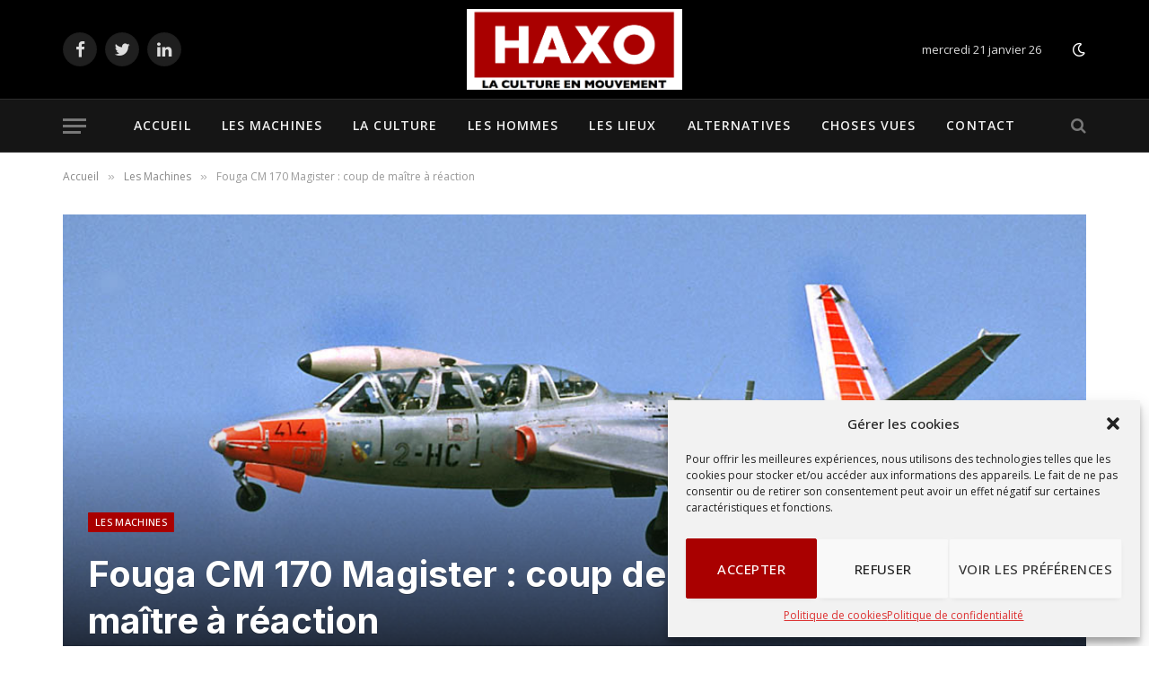

--- FILE ---
content_type: text/html; charset=UTF-8
request_url: https://www.stationhaxo.fr/2022/12/31/fouga-cm-170-magister-coup-de-maitre-a-reaction/
body_size: 27792
content:

<!DOCTYPE html>
<html lang="fr-FR" prefix="og: https://ogp.me/ns#" class="s-light site-s-light">

<head>

	<meta charset="UTF-8" />
	<meta name="viewport" content="width=device-width, initial-scale=1" />
	
<!-- SEO par Rank Math - https://s.rankmath.com/home -->
<title>Fouga CM 170 Magister : coup de maître à réaction - Station Haxo</title><link rel="preload" as="font" href="https://www.stationhaxo.fr/wp-content/themes/smart-mag/css/icons/fonts/ts-icons.woff2?v2.3" type="font/woff2" crossorigin="anonymous" />
<meta name="description" content="Le Fouga Magister sera l’un des avions emblématiques des 30 glorieuses. Premier avion d’entraînement à réaction, il s’illustrera tant dans l’Armée de l’Air"/>
<meta name="robots" content="follow, index, max-snippet:-1, max-video-preview:-1, max-image-preview:large"/>
<link rel="canonical" href="https://www.stationhaxo.fr/2022/12/31/fouga-cm-170-magister-coup-de-maitre-a-reaction/" />
<meta property="og:locale" content="fr_FR" />
<meta property="og:type" content="article" />
<meta property="og:title" content="Fouga CM 170 Magister : coup de maître à réaction - Station Haxo" />
<meta property="og:description" content="Le Fouga Magister sera l’un des avions emblématiques des 30 glorieuses. Premier avion d’entraînement à réaction, il s’illustrera tant dans l’Armée de l’Air" />
<meta property="og:url" content="https://www.stationhaxo.fr/2022/12/31/fouga-cm-170-magister-coup-de-maitre-a-reaction/" />
<meta property="og:site_name" content="Station Haxo" />
<meta property="article:publisher" content="https://www.facebook.com/StationHaxo" />
<meta property="article:tag" content="Aire sur l&#039;Adour" />
<meta property="article:tag" content="Armée de l&#039;Air" />
<meta property="article:tag" content="Béziers" />
<meta property="article:tag" content="Fouga" />
<meta property="article:tag" content="Latécoère" />
<meta property="article:tag" content="Magister" />
<meta property="article:tag" content="Morane-Saulnier" />
<meta property="article:tag" content="Patrouille de France" />
<meta property="article:tag" content="Potez" />
<meta property="article:tag" content="SNCF" />
<meta property="article:tag" content="Turboméca" />
<meta property="article:section" content="Les Machines" />
<meta property="og:updated_time" content="2022-12-31T17:45:42+01:00" />
<meta property="og:image" content="https://www.stationhaxo.fr/wp-content/uploads/2022/12/Fouga-Magister-04.jpeg" />
<meta property="og:image:secure_url" content="https://www.stationhaxo.fr/wp-content/uploads/2022/12/Fouga-Magister-04.jpeg" />
<meta property="og:image:width" content="1050" />
<meta property="og:image:height" content="640" />
<meta property="og:image:alt" content="Fouga CM 170 Magister : coup de maître à réaction" />
<meta property="og:image:type" content="image/jpeg" />
<meta property="article:published_time" content="2022-12-31T17:45:41+01:00" />
<meta property="article:modified_time" content="2022-12-31T17:45:42+01:00" />
<meta name="twitter:card" content="summary_large_image" />
<meta name="twitter:title" content="Fouga CM 170 Magister : coup de maître à réaction - Station Haxo" />
<meta name="twitter:description" content="Le Fouga Magister sera l’un des avions emblématiques des 30 glorieuses. Premier avion d’entraînement à réaction, il s’illustrera tant dans l’Armée de l’Air" />
<meta name="twitter:image" content="https://www.stationhaxo.fr/wp-content/uploads/2022/12/Fouga-Magister-04.jpeg" />
<meta name="twitter:label1" content="Écrit par" />
<meta name="twitter:data1" content="Paul Sernine" />
<meta name="twitter:label2" content="Temps de lecture" />
<meta name="twitter:data2" content="9 minutes" />
<script type="application/ld+json" class="rank-math-schema">{"@context":"https://schema.org","@graph":[{"@type":["Person","Organization"],"@id":"https://www.stationhaxo.fr/#person","name":"RBadmin","logo":{"@type":"ImageObject","@id":"https://www.stationhaxo.fr/#logo","url":"https://www.stationhaxo.fr/wp-content/uploads/2022/06/cropped-cropped-capture-decc81cran-2022-06-08-acc80-09.52.02-1.png","caption":"RBadmin","inLanguage":"fr-FR","width":"1027","height":"385"},"image":{"@type":"ImageObject","@id":"https://www.stationhaxo.fr/#logo","url":"https://www.stationhaxo.fr/wp-content/uploads/2022/06/cropped-cropped-capture-decc81cran-2022-06-08-acc80-09.52.02-1.png","caption":"RBadmin","inLanguage":"fr-FR","width":"1027","height":"385"}},{"@type":"WebSite","@id":"https://www.stationhaxo.fr/#website","url":"https://www.stationhaxo.fr","name":"RBadmin","publisher":{"@id":"https://www.stationhaxo.fr/#person"},"inLanguage":"fr-FR"},{"@type":"ImageObject","@id":"https://www.stationhaxo.fr/wp-content/uploads/2022/12/Fouga-Magister-04.jpeg","url":"https://www.stationhaxo.fr/wp-content/uploads/2022/12/Fouga-Magister-04.jpeg","width":"1050","height":"640","inLanguage":"fr-FR"},{"@type":"WebPage","@id":"https://www.stationhaxo.fr/2022/12/31/fouga-cm-170-magister-coup-de-maitre-a-reaction/#webpage","url":"https://www.stationhaxo.fr/2022/12/31/fouga-cm-170-magister-coup-de-maitre-a-reaction/","name":"Fouga CM 170 Magister : coup de ma\u00eetre \u00e0 r\u00e9action - Station Haxo","datePublished":"2022-12-31T17:45:41+01:00","dateModified":"2022-12-31T17:45:42+01:00","isPartOf":{"@id":"https://www.stationhaxo.fr/#website"},"primaryImageOfPage":{"@id":"https://www.stationhaxo.fr/wp-content/uploads/2022/12/Fouga-Magister-04.jpeg"},"inLanguage":"fr-FR"},{"@type":"Person","@id":"https://www.stationhaxo.fr/author/brmdia/","name":"Paul Sernine","url":"https://www.stationhaxo.fr/author/brmdia/","image":{"@type":"ImageObject","@id":"https://secure.gravatar.com/avatar/db3dd03be1d1847899a7ef4d31dd991a?s=96&amp;d=mm&amp;r=g","url":"https://secure.gravatar.com/avatar/db3dd03be1d1847899a7ef4d31dd991a?s=96&amp;d=mm&amp;r=g","caption":"Paul Sernine","inLanguage":"fr-FR"}},{"@type":"BlogPosting","headline":"Fouga CM 170 Magister : coup de ma\u00eetre \u00e0 r\u00e9action - Station Haxo","datePublished":"2022-12-31T17:45:41+01:00","dateModified":"2022-12-31T17:45:42+01:00","author":{"@id":"https://www.stationhaxo.fr/author/brmdia/"},"publisher":{"@id":"https://www.stationhaxo.fr/#person"},"description":"Le Fouga Magister sera l\u2019un des avions embl\u00e9matiques des 30 glorieuses. Premier avion d\u2019entra\u00eenement \u00e0 r\u00e9action, il s\u2019illustrera tant dans l\u2019Arm\u00e9e de l\u2019Air","name":"Fouga CM 170 Magister : coup de ma\u00eetre \u00e0 r\u00e9action - Station Haxo","@id":"https://www.stationhaxo.fr/2022/12/31/fouga-cm-170-magister-coup-de-maitre-a-reaction/#richSnippet","isPartOf":{"@id":"https://www.stationhaxo.fr/2022/12/31/fouga-cm-170-magister-coup-de-maitre-a-reaction/#webpage"},"image":{"@id":"https://www.stationhaxo.fr/wp-content/uploads/2022/12/Fouga-Magister-04.jpeg"},"inLanguage":"fr-FR","mainEntityOfPage":{"@id":"https://www.stationhaxo.fr/2022/12/31/fouga-cm-170-magister-coup-de-maitre-a-reaction/#webpage"}}]}</script>
<!-- /Extension Rank Math WordPress SEO -->

<link rel='dns-prefetch' href='//fonts.googleapis.com' />
<link rel='dns-prefetch' href='//s.w.org' />
<link rel="alternate" type="application/rss+xml" title="Station Haxo &raquo; Flux" href="https://www.stationhaxo.fr/feed/" />
<link rel="alternate" type="application/rss+xml" title="Station Haxo &raquo; Flux des commentaires" href="https://www.stationhaxo.fr/comments/feed/" />
<link rel="alternate" type="application/rss+xml" title="Station Haxo &raquo; Fouga CM 170 Magister : coup de maître à réaction Flux des commentaires" href="https://www.stationhaxo.fr/2022/12/31/fouga-cm-170-magister-coup-de-maitre-a-reaction/feed/" />
<script type="text/javascript">
window._wpemojiSettings = {"baseUrl":"https:\/\/s.w.org\/images\/core\/emoji\/14.0.0\/72x72\/","ext":".png","svgUrl":"https:\/\/s.w.org\/images\/core\/emoji\/14.0.0\/svg\/","svgExt":".svg","source":{"concatemoji":"https:\/\/www.stationhaxo.fr\/wp-includes\/js\/wp-emoji-release.min.js?ver=ec93a63985bb03b80a973680c801ffc2"}};
/*! This file is auto-generated */
!function(e,a,t){var n,r,o,i=a.createElement("canvas"),p=i.getContext&&i.getContext("2d");function s(e,t){var a=String.fromCharCode,e=(p.clearRect(0,0,i.width,i.height),p.fillText(a.apply(this,e),0,0),i.toDataURL());return p.clearRect(0,0,i.width,i.height),p.fillText(a.apply(this,t),0,0),e===i.toDataURL()}function c(e){var t=a.createElement("script");t.src=e,t.defer=t.type="text/javascript",a.getElementsByTagName("head")[0].appendChild(t)}for(o=Array("flag","emoji"),t.supports={everything:!0,everythingExceptFlag:!0},r=0;r<o.length;r++)t.supports[o[r]]=function(e){if(!p||!p.fillText)return!1;switch(p.textBaseline="top",p.font="600 32px Arial",e){case"flag":return s([127987,65039,8205,9895,65039],[127987,65039,8203,9895,65039])?!1:!s([55356,56826,55356,56819],[55356,56826,8203,55356,56819])&&!s([55356,57332,56128,56423,56128,56418,56128,56421,56128,56430,56128,56423,56128,56447],[55356,57332,8203,56128,56423,8203,56128,56418,8203,56128,56421,8203,56128,56430,8203,56128,56423,8203,56128,56447]);case"emoji":return!s([129777,127995,8205,129778,127999],[129777,127995,8203,129778,127999])}return!1}(o[r]),t.supports.everything=t.supports.everything&&t.supports[o[r]],"flag"!==o[r]&&(t.supports.everythingExceptFlag=t.supports.everythingExceptFlag&&t.supports[o[r]]);t.supports.everythingExceptFlag=t.supports.everythingExceptFlag&&!t.supports.flag,t.DOMReady=!1,t.readyCallback=function(){t.DOMReady=!0},t.supports.everything||(n=function(){t.readyCallback()},a.addEventListener?(a.addEventListener("DOMContentLoaded",n,!1),e.addEventListener("load",n,!1)):(e.attachEvent("onload",n),a.attachEvent("onreadystatechange",function(){"complete"===a.readyState&&t.readyCallback()})),(e=t.source||{}).concatemoji?c(e.concatemoji):e.wpemoji&&e.twemoji&&(c(e.twemoji),c(e.wpemoji)))}(window,document,window._wpemojiSettings);
</script>
<style type="text/css">
img.wp-smiley,
img.emoji {
	display: inline !important;
	border: none !important;
	box-shadow: none !important;
	height: 1em !important;
	width: 1em !important;
	margin: 0 0.07em !important;
	vertical-align: -0.1em !important;
	background: none !important;
	padding: 0 !important;
}
</style>
	<link rel='stylesheet' id='wp-block-library-css'  href='https://www.stationhaxo.fr/wp-includes/css/dist/block-library/style.min.css?ver=ec93a63985bb03b80a973680c801ffc2' type='text/css' media='all' />
<style id='wp-block-library-inline-css' type='text/css'>
.has-text-align-justify{text-align:justify;}
</style>
<link rel='stylesheet' id='mediaelement-css'  href='https://www.stationhaxo.fr/wp-includes/js/mediaelement/mediaelementplayer-legacy.min.css?ver=4.2.16' type='text/css' media='all' />
<link rel='stylesheet' id='wp-mediaelement-css'  href='https://www.stationhaxo.fr/wp-includes/js/mediaelement/wp-mediaelement.min.css?ver=ec93a63985bb03b80a973680c801ffc2' type='text/css' media='all' />
<style id='global-styles-inline-css' type='text/css'>
body{--wp--preset--color--black: #000000;--wp--preset--color--cyan-bluish-gray: #abb8c3;--wp--preset--color--white: #ffffff;--wp--preset--color--pale-pink: #f78da7;--wp--preset--color--vivid-red: #cf2e2e;--wp--preset--color--luminous-vivid-orange: #ff6900;--wp--preset--color--luminous-vivid-amber: #fcb900;--wp--preset--color--light-green-cyan: #7bdcb5;--wp--preset--color--vivid-green-cyan: #00d084;--wp--preset--color--pale-cyan-blue: #8ed1fc;--wp--preset--color--vivid-cyan-blue: #0693e3;--wp--preset--color--vivid-purple: #9b51e0;--wp--preset--gradient--vivid-cyan-blue-to-vivid-purple: linear-gradient(135deg,rgba(6,147,227,1) 0%,rgb(155,81,224) 100%);--wp--preset--gradient--light-green-cyan-to-vivid-green-cyan: linear-gradient(135deg,rgb(122,220,180) 0%,rgb(0,208,130) 100%);--wp--preset--gradient--luminous-vivid-amber-to-luminous-vivid-orange: linear-gradient(135deg,rgba(252,185,0,1) 0%,rgba(255,105,0,1) 100%);--wp--preset--gradient--luminous-vivid-orange-to-vivid-red: linear-gradient(135deg,rgba(255,105,0,1) 0%,rgb(207,46,46) 100%);--wp--preset--gradient--very-light-gray-to-cyan-bluish-gray: linear-gradient(135deg,rgb(238,238,238) 0%,rgb(169,184,195) 100%);--wp--preset--gradient--cool-to-warm-spectrum: linear-gradient(135deg,rgb(74,234,220) 0%,rgb(151,120,209) 20%,rgb(207,42,186) 40%,rgb(238,44,130) 60%,rgb(251,105,98) 80%,rgb(254,248,76) 100%);--wp--preset--gradient--blush-light-purple: linear-gradient(135deg,rgb(255,206,236) 0%,rgb(152,150,240) 100%);--wp--preset--gradient--blush-bordeaux: linear-gradient(135deg,rgb(254,205,165) 0%,rgb(254,45,45) 50%,rgb(107,0,62) 100%);--wp--preset--gradient--luminous-dusk: linear-gradient(135deg,rgb(255,203,112) 0%,rgb(199,81,192) 50%,rgb(65,88,208) 100%);--wp--preset--gradient--pale-ocean: linear-gradient(135deg,rgb(255,245,203) 0%,rgb(182,227,212) 50%,rgb(51,167,181) 100%);--wp--preset--gradient--electric-grass: linear-gradient(135deg,rgb(202,248,128) 0%,rgb(113,206,126) 100%);--wp--preset--gradient--midnight: linear-gradient(135deg,rgb(2,3,129) 0%,rgb(40,116,252) 100%);--wp--preset--duotone--dark-grayscale: url('#wp-duotone-dark-grayscale');--wp--preset--duotone--grayscale: url('#wp-duotone-grayscale');--wp--preset--duotone--purple-yellow: url('#wp-duotone-purple-yellow');--wp--preset--duotone--blue-red: url('#wp-duotone-blue-red');--wp--preset--duotone--midnight: url('#wp-duotone-midnight');--wp--preset--duotone--magenta-yellow: url('#wp-duotone-magenta-yellow');--wp--preset--duotone--purple-green: url('#wp-duotone-purple-green');--wp--preset--duotone--blue-orange: url('#wp-duotone-blue-orange');--wp--preset--font-size--small: 13px;--wp--preset--font-size--medium: 20px;--wp--preset--font-size--large: 36px;--wp--preset--font-size--x-large: 42px;}.has-black-color{color: var(--wp--preset--color--black) !important;}.has-cyan-bluish-gray-color{color: var(--wp--preset--color--cyan-bluish-gray) !important;}.has-white-color{color: var(--wp--preset--color--white) !important;}.has-pale-pink-color{color: var(--wp--preset--color--pale-pink) !important;}.has-vivid-red-color{color: var(--wp--preset--color--vivid-red) !important;}.has-luminous-vivid-orange-color{color: var(--wp--preset--color--luminous-vivid-orange) !important;}.has-luminous-vivid-amber-color{color: var(--wp--preset--color--luminous-vivid-amber) !important;}.has-light-green-cyan-color{color: var(--wp--preset--color--light-green-cyan) !important;}.has-vivid-green-cyan-color{color: var(--wp--preset--color--vivid-green-cyan) !important;}.has-pale-cyan-blue-color{color: var(--wp--preset--color--pale-cyan-blue) !important;}.has-vivid-cyan-blue-color{color: var(--wp--preset--color--vivid-cyan-blue) !important;}.has-vivid-purple-color{color: var(--wp--preset--color--vivid-purple) !important;}.has-black-background-color{background-color: var(--wp--preset--color--black) !important;}.has-cyan-bluish-gray-background-color{background-color: var(--wp--preset--color--cyan-bluish-gray) !important;}.has-white-background-color{background-color: var(--wp--preset--color--white) !important;}.has-pale-pink-background-color{background-color: var(--wp--preset--color--pale-pink) !important;}.has-vivid-red-background-color{background-color: var(--wp--preset--color--vivid-red) !important;}.has-luminous-vivid-orange-background-color{background-color: var(--wp--preset--color--luminous-vivid-orange) !important;}.has-luminous-vivid-amber-background-color{background-color: var(--wp--preset--color--luminous-vivid-amber) !important;}.has-light-green-cyan-background-color{background-color: var(--wp--preset--color--light-green-cyan) !important;}.has-vivid-green-cyan-background-color{background-color: var(--wp--preset--color--vivid-green-cyan) !important;}.has-pale-cyan-blue-background-color{background-color: var(--wp--preset--color--pale-cyan-blue) !important;}.has-vivid-cyan-blue-background-color{background-color: var(--wp--preset--color--vivid-cyan-blue) !important;}.has-vivid-purple-background-color{background-color: var(--wp--preset--color--vivid-purple) !important;}.has-black-border-color{border-color: var(--wp--preset--color--black) !important;}.has-cyan-bluish-gray-border-color{border-color: var(--wp--preset--color--cyan-bluish-gray) !important;}.has-white-border-color{border-color: var(--wp--preset--color--white) !important;}.has-pale-pink-border-color{border-color: var(--wp--preset--color--pale-pink) !important;}.has-vivid-red-border-color{border-color: var(--wp--preset--color--vivid-red) !important;}.has-luminous-vivid-orange-border-color{border-color: var(--wp--preset--color--luminous-vivid-orange) !important;}.has-luminous-vivid-amber-border-color{border-color: var(--wp--preset--color--luminous-vivid-amber) !important;}.has-light-green-cyan-border-color{border-color: var(--wp--preset--color--light-green-cyan) !important;}.has-vivid-green-cyan-border-color{border-color: var(--wp--preset--color--vivid-green-cyan) !important;}.has-pale-cyan-blue-border-color{border-color: var(--wp--preset--color--pale-cyan-blue) !important;}.has-vivid-cyan-blue-border-color{border-color: var(--wp--preset--color--vivid-cyan-blue) !important;}.has-vivid-purple-border-color{border-color: var(--wp--preset--color--vivid-purple) !important;}.has-vivid-cyan-blue-to-vivid-purple-gradient-background{background: var(--wp--preset--gradient--vivid-cyan-blue-to-vivid-purple) !important;}.has-light-green-cyan-to-vivid-green-cyan-gradient-background{background: var(--wp--preset--gradient--light-green-cyan-to-vivid-green-cyan) !important;}.has-luminous-vivid-amber-to-luminous-vivid-orange-gradient-background{background: var(--wp--preset--gradient--luminous-vivid-amber-to-luminous-vivid-orange) !important;}.has-luminous-vivid-orange-to-vivid-red-gradient-background{background: var(--wp--preset--gradient--luminous-vivid-orange-to-vivid-red) !important;}.has-very-light-gray-to-cyan-bluish-gray-gradient-background{background: var(--wp--preset--gradient--very-light-gray-to-cyan-bluish-gray) !important;}.has-cool-to-warm-spectrum-gradient-background{background: var(--wp--preset--gradient--cool-to-warm-spectrum) !important;}.has-blush-light-purple-gradient-background{background: var(--wp--preset--gradient--blush-light-purple) !important;}.has-blush-bordeaux-gradient-background{background: var(--wp--preset--gradient--blush-bordeaux) !important;}.has-luminous-dusk-gradient-background{background: var(--wp--preset--gradient--luminous-dusk) !important;}.has-pale-ocean-gradient-background{background: var(--wp--preset--gradient--pale-ocean) !important;}.has-electric-grass-gradient-background{background: var(--wp--preset--gradient--electric-grass) !important;}.has-midnight-gradient-background{background: var(--wp--preset--gradient--midnight) !important;}.has-small-font-size{font-size: var(--wp--preset--font-size--small) !important;}.has-medium-font-size{font-size: var(--wp--preset--font-size--medium) !important;}.has-large-font-size{font-size: var(--wp--preset--font-size--large) !important;}.has-x-large-font-size{font-size: var(--wp--preset--font-size--x-large) !important;}
</style>
<link rel='stylesheet' id='contact-form-7-css'  href='https://www.stationhaxo.fr/wp-content/plugins/contact-form-7/includes/css/styles.css?ver=5.6.4' type='text/css' media='all' />
<link rel='stylesheet' id='cmplz-general-css'  href='https://www.stationhaxo.fr/wp-content/plugins/complianz-gdpr/assets/css/cookieblocker.min.css?ver=6.3.4' type='text/css' media='all' />
<link rel='stylesheet' id='smartmag-core-css'  href='https://www.stationhaxo.fr/wp-content/themes/smart-mag/style.css?ver=8.0.6' type='text/css' media='all' />
<style id='smartmag-core-inline-css' type='text/css'>
:root { --c-main: #a90000;
--c-main-rgb: 169,0,0;
--text-font: "Open Sans", system-ui, -apple-system, "Segoe UI", Arial, sans-serif;
--body-font: "Open Sans", system-ui, -apple-system, "Segoe UI", Arial, sans-serif;
--ui-font: "Open Sans", system-ui, -apple-system, "Segoe UI", Arial, sans-serif;
--title-font: "Open Sans", system-ui, -apple-system, "Segoe UI", Arial, sans-serif;
--h-font: "Open Sans", system-ui, -apple-system, "Segoe UI", Arial, sans-serif;
--title-font: "Inter", system-ui, -apple-system, "Segoe UI", Arial, sans-serif;
--h-font: "Inter", system-ui, -apple-system, "Segoe UI", Arial, sans-serif;
--main-width: 1140px;
--excerpt-size: 14px; }
.smart-head-main .scheme-switcher a { color: #ffffff; }
.post-meta .meta-item, .post-meta .text-in { font-size: 11px; font-weight: normal; text-transform: uppercase; letter-spacing: 0.03em; }
.post-meta .text-in, .post-meta .post-cat > a { font-size: 11px; }
.post-meta .post-cat > a { font-weight: bold; text-transform: uppercase; letter-spacing: 0.1em; }
.post-meta .post-author > a { font-weight: bold; }
.block-head .heading { font-family: "Roboto", system-ui, -apple-system, "Segoe UI", Arial, sans-serif; }
.loop-grid-base .post-title { font-size: 18px; font-weight: 600; }
.entry-content { font-size: 16px; }
.post-share-float .share-text { font-size: 10px; }
.post-share-float .service { width: 38px; height: 40px; margin-bottom: 8px; font-size: 18px; }
.post-cover .post-meta .post-title { font-size: 40px; }
.category .feat-grid { --main-ratio: 1.25; }
@media (max-width: 767px) { .post-cover .post-meta .post-title { font-size: 30px; } }


</style>
<link rel='stylesheet' id='smartmag-magnific-popup-css'  href='https://www.stationhaxo.fr/wp-content/themes/smart-mag/css/lightbox.css?ver=8.0.6' type='text/css' media='all' />
<link rel='stylesheet' id='smartmag-icons-css'  href='https://www.stationhaxo.fr/wp-content/themes/smart-mag/css/icons/icons.css?ver=8.0.6' type='text/css' media='all' />
<link rel='stylesheet' id='smartmag-gfonts-custom-css'  href='https://fonts.googleapis.com/css?family=Open+Sans%3A400%2C500%2C600%2C700%7CInter%3A400%2C500%2C600%2C700%7CRoboto%3A400%2C500%2C600%2C700&#038;display=swap' type='text/css' media='all' />
<link rel='stylesheet' id='jetpack_css-css'  href='https://www.stationhaxo.fr/wp-content/plugins/jetpack/css/jetpack.css?ver=11.5.3' type='text/css' media='all' />
<script type='text/javascript' src='https://www.stationhaxo.fr/wp-content/plugins/sphere-post-views/assets/js/post-views.js?ver=1.0.1' id='sphere-post-views-js'></script>
<script type='text/javascript' id='sphere-post-views-js-after'>
var Sphere_PostViews = {"ajaxUrl":"https:\/\/www.stationhaxo.fr\/wp-admin\/admin-ajax.php?sphere_post_views=1","sampling":0,"samplingRate":10,"repeatCountDelay":0,"postID":4994,"token":"a9c3b27cdf"}
</script>
<script type='text/javascript' src='https://www.stationhaxo.fr/wp-includes/js/jquery/jquery.min.js?ver=3.6.0' id='jquery-core-js'></script>
<script type='text/javascript' src='https://www.stationhaxo.fr/wp-includes/js/jquery/jquery-migrate.min.js?ver=3.3.2' id='jquery-migrate-js'></script>
<link rel="https://api.w.org/" href="https://www.stationhaxo.fr/wp-json/" /><link rel="alternate" type="application/json" href="https://www.stationhaxo.fr/wp-json/wp/v2/posts/4994" /><link rel="EditURI" type="application/rsd+xml" title="RSD" href="https://www.stationhaxo.fr/xmlrpc.php?rsd" />
<link rel="wlwmanifest" type="application/wlwmanifest+xml" href="https://www.stationhaxo.fr/wp-includes/wlwmanifest.xml" /> 

<link rel='shortlink' href='https://www.stationhaxo.fr/?p=4994' />
<link rel="alternate" type="application/json+oembed" href="https://www.stationhaxo.fr/wp-json/oembed/1.0/embed?url=https%3A%2F%2Fwww.stationhaxo.fr%2F2022%2F12%2F31%2Ffouga-cm-170-magister-coup-de-maitre-a-reaction%2F" />
<link rel="alternate" type="text/xml+oembed" href="https://www.stationhaxo.fr/wp-json/oembed/1.0/embed?url=https%3A%2F%2Fwww.stationhaxo.fr%2F2022%2F12%2F31%2Ffouga-cm-170-magister-coup-de-maitre-a-reaction%2F&#038;format=xml" />
<script type="text/javascript">
(function(url){
	if(/(?:Chrome\/26\.0\.1410\.63 Safari\/537\.31|WordfenceTestMonBot)/.test(navigator.userAgent)){ return; }
	var addEvent = function(evt, handler) {
		if (window.addEventListener) {
			document.addEventListener(evt, handler, false);
		} else if (window.attachEvent) {
			document.attachEvent('on' + evt, handler);
		}
	};
	var removeEvent = function(evt, handler) {
		if (window.removeEventListener) {
			document.removeEventListener(evt, handler, false);
		} else if (window.detachEvent) {
			document.detachEvent('on' + evt, handler);
		}
	};
	var evts = 'contextmenu dblclick drag dragend dragenter dragleave dragover dragstart drop keydown keypress keyup mousedown mousemove mouseout mouseover mouseup mousewheel scroll'.split(' ');
	var logHuman = function() {
		if (window.wfLogHumanRan) { return; }
		window.wfLogHumanRan = true;
		var wfscr = document.createElement('script');
		wfscr.type = 'text/javascript';
		wfscr.async = true;
		wfscr.src = url + '&r=' + Math.random();
		(document.getElementsByTagName('head')[0]||document.getElementsByTagName('body')[0]).appendChild(wfscr);
		for (var i = 0; i < evts.length; i++) {
			removeEvent(evts[i], logHuman);
		}
	};
	for (var i = 0; i < evts.length; i++) {
		addEvent(evts[i], logHuman);
	}
})('//www.stationhaxo.fr/?wordfence_lh=1&hid=A14771B934CC7EE6B48ECA9BC2A38379');
</script>	<style>img#wpstats{display:none}</style>
		<style>.cmplz-hidden{display:none!important;}</style>
		<script>
		var BunyadSchemeKey = 'bunyad-scheme';
		(() => {
			const d = document.documentElement;
			const c = d.classList;
			const scheme = localStorage.getItem(BunyadSchemeKey);
			if (scheme) {
				d.dataset.origClass = c;
				scheme === 'dark' ? c.remove('s-light', 'site-s-light') : c.remove('s-dark', 'site-s-dark');
				c.add('site-s-' + scheme, 's-' + scheme);
			}
		})();
		</script>
		<style type="text/css">.recentcomments a{display:inline !important;padding:0 !important;margin:0 !important;}</style><link rel="icon" href="https://www.stationhaxo.fr/wp-content/uploads/2022/07/cropped-haxo_square-32x32.png" sizes="32x32" />
<link rel="icon" href="https://www.stationhaxo.fr/wp-content/uploads/2022/07/cropped-haxo_square-192x192.png" sizes="192x192" />
<link rel="apple-touch-icon" href="https://www.stationhaxo.fr/wp-content/uploads/2022/07/cropped-haxo_square-180x180.png" />
<meta name="msapplication-TileImage" content="https://www.stationhaxo.fr/wp-content/uploads/2022/07/cropped-haxo_square-270x270.png" />


</head>

<body data-cmplz=1 class="post-template-default single single-post postid-4994 single-format-standard right-sidebar post-layout-cover post-cat-32 has-lb has-lb-sm layout-normal elementor-default elementor-kit-7">

<svg xmlns="http://www.w3.org/2000/svg" viewBox="0 0 0 0" width="0" height="0" focusable="false" role="none" style="visibility: hidden; position: absolute; left: -9999px; overflow: hidden;" ><defs><filter id="wp-duotone-dark-grayscale"><feColorMatrix color-interpolation-filters="sRGB" type="matrix" values=" .299 .587 .114 0 0 .299 .587 .114 0 0 .299 .587 .114 0 0 .299 .587 .114 0 0 " /><feComponentTransfer color-interpolation-filters="sRGB" ><feFuncR type="table" tableValues="0 0.49803921568627" /><feFuncG type="table" tableValues="0 0.49803921568627" /><feFuncB type="table" tableValues="0 0.49803921568627" /><feFuncA type="table" tableValues="1 1" /></feComponentTransfer><feComposite in2="SourceGraphic" operator="in" /></filter></defs></svg><svg xmlns="http://www.w3.org/2000/svg" viewBox="0 0 0 0" width="0" height="0" focusable="false" role="none" style="visibility: hidden; position: absolute; left: -9999px; overflow: hidden;" ><defs><filter id="wp-duotone-grayscale"><feColorMatrix color-interpolation-filters="sRGB" type="matrix" values=" .299 .587 .114 0 0 .299 .587 .114 0 0 .299 .587 .114 0 0 .299 .587 .114 0 0 " /><feComponentTransfer color-interpolation-filters="sRGB" ><feFuncR type="table" tableValues="0 1" /><feFuncG type="table" tableValues="0 1" /><feFuncB type="table" tableValues="0 1" /><feFuncA type="table" tableValues="1 1" /></feComponentTransfer><feComposite in2="SourceGraphic" operator="in" /></filter></defs></svg><svg xmlns="http://www.w3.org/2000/svg" viewBox="0 0 0 0" width="0" height="0" focusable="false" role="none" style="visibility: hidden; position: absolute; left: -9999px; overflow: hidden;" ><defs><filter id="wp-duotone-purple-yellow"><feColorMatrix color-interpolation-filters="sRGB" type="matrix" values=" .299 .587 .114 0 0 .299 .587 .114 0 0 .299 .587 .114 0 0 .299 .587 .114 0 0 " /><feComponentTransfer color-interpolation-filters="sRGB" ><feFuncR type="table" tableValues="0.54901960784314 0.98823529411765" /><feFuncG type="table" tableValues="0 1" /><feFuncB type="table" tableValues="0.71764705882353 0.25490196078431" /><feFuncA type="table" tableValues="1 1" /></feComponentTransfer><feComposite in2="SourceGraphic" operator="in" /></filter></defs></svg><svg xmlns="http://www.w3.org/2000/svg" viewBox="0 0 0 0" width="0" height="0" focusable="false" role="none" style="visibility: hidden; position: absolute; left: -9999px; overflow: hidden;" ><defs><filter id="wp-duotone-blue-red"><feColorMatrix color-interpolation-filters="sRGB" type="matrix" values=" .299 .587 .114 0 0 .299 .587 .114 0 0 .299 .587 .114 0 0 .299 .587 .114 0 0 " /><feComponentTransfer color-interpolation-filters="sRGB" ><feFuncR type="table" tableValues="0 1" /><feFuncG type="table" tableValues="0 0.27843137254902" /><feFuncB type="table" tableValues="0.5921568627451 0.27843137254902" /><feFuncA type="table" tableValues="1 1" /></feComponentTransfer><feComposite in2="SourceGraphic" operator="in" /></filter></defs></svg><svg xmlns="http://www.w3.org/2000/svg" viewBox="0 0 0 0" width="0" height="0" focusable="false" role="none" style="visibility: hidden; position: absolute; left: -9999px; overflow: hidden;" ><defs><filter id="wp-duotone-midnight"><feColorMatrix color-interpolation-filters="sRGB" type="matrix" values=" .299 .587 .114 0 0 .299 .587 .114 0 0 .299 .587 .114 0 0 .299 .587 .114 0 0 " /><feComponentTransfer color-interpolation-filters="sRGB" ><feFuncR type="table" tableValues="0 0" /><feFuncG type="table" tableValues="0 0.64705882352941" /><feFuncB type="table" tableValues="0 1" /><feFuncA type="table" tableValues="1 1" /></feComponentTransfer><feComposite in2="SourceGraphic" operator="in" /></filter></defs></svg><svg xmlns="http://www.w3.org/2000/svg" viewBox="0 0 0 0" width="0" height="0" focusable="false" role="none" style="visibility: hidden; position: absolute; left: -9999px; overflow: hidden;" ><defs><filter id="wp-duotone-magenta-yellow"><feColorMatrix color-interpolation-filters="sRGB" type="matrix" values=" .299 .587 .114 0 0 .299 .587 .114 0 0 .299 .587 .114 0 0 .299 .587 .114 0 0 " /><feComponentTransfer color-interpolation-filters="sRGB" ><feFuncR type="table" tableValues="0.78039215686275 1" /><feFuncG type="table" tableValues="0 0.94901960784314" /><feFuncB type="table" tableValues="0.35294117647059 0.47058823529412" /><feFuncA type="table" tableValues="1 1" /></feComponentTransfer><feComposite in2="SourceGraphic" operator="in" /></filter></defs></svg><svg xmlns="http://www.w3.org/2000/svg" viewBox="0 0 0 0" width="0" height="0" focusable="false" role="none" style="visibility: hidden; position: absolute; left: -9999px; overflow: hidden;" ><defs><filter id="wp-duotone-purple-green"><feColorMatrix color-interpolation-filters="sRGB" type="matrix" values=" .299 .587 .114 0 0 .299 .587 .114 0 0 .299 .587 .114 0 0 .299 .587 .114 0 0 " /><feComponentTransfer color-interpolation-filters="sRGB" ><feFuncR type="table" tableValues="0.65098039215686 0.40392156862745" /><feFuncG type="table" tableValues="0 1" /><feFuncB type="table" tableValues="0.44705882352941 0.4" /><feFuncA type="table" tableValues="1 1" /></feComponentTransfer><feComposite in2="SourceGraphic" operator="in" /></filter></defs></svg><svg xmlns="http://www.w3.org/2000/svg" viewBox="0 0 0 0" width="0" height="0" focusable="false" role="none" style="visibility: hidden; position: absolute; left: -9999px; overflow: hidden;" ><defs><filter id="wp-duotone-blue-orange"><feColorMatrix color-interpolation-filters="sRGB" type="matrix" values=" .299 .587 .114 0 0 .299 .587 .114 0 0 .299 .587 .114 0 0 .299 .587 .114 0 0 " /><feComponentTransfer color-interpolation-filters="sRGB" ><feFuncR type="table" tableValues="0.098039215686275 1" /><feFuncG type="table" tableValues="0 0.66274509803922" /><feFuncB type="table" tableValues="0.84705882352941 0.41960784313725" /><feFuncA type="table" tableValues="1 1" /></feComponentTransfer><feComposite in2="SourceGraphic" operator="in" /></filter></defs></svg>

<div class="main-wrap">

	
<div class="off-canvas-backdrop"></div>
<div class="mobile-menu-container off-canvas s-dark" id="off-canvas">

	<div class="off-canvas-head">
		<a href="#" class="close"><i class="tsi tsi-times"></i></a>

		<div class="ts-logo">
					</div>
	</div>

	<div class="off-canvas-content">

					<ul class="mobile-menu"></ul>
		
					<div class="off-canvas-widgets">
				
		<div id="smartmag-block-newsletter-2" class="widget ts-block-widget smartmag-widget-newsletter">		
		<div class="block">
			<div class="block-newsletter ">
	<div class="spc-newsletter spc-newsletter-b spc-newsletter-center spc-newsletter-sm">

		<div class="bg-wrap"></div>

		
		<div class="inner">

			
			
			<h3 class="heading">
				Abonnez-vous à la newsletter			</h3>

							<div class="base-text message">
					<p>Inscrivez-vous dès maintenant ! La newsletter Haxo n'existe pas encore, mais vous serez parmi les premiers à la recevoir lorsqu'elle verra le jour</p>
</div>
			
							<form method="post" action="" class="form fields-style fields-full" target="_blank">
					<div class="main-fields">
						<p class="field-email">
							<input type="email" name="EMAIL" placeholder="Votre adresse email..." required />
						</p>
						
						<p class="field-submit">
							<input type="submit" value="S&#039;abonner" />
						</p>
					</div>

											<p class="disclaimer">
							<label>
																	<input type="checkbox" name="privacy" required />
								
								En vous abonnant, vous restez maître de vos données. Consultez notre <a href="/politique-de-confidentialite/">Politique de confidentialité</a>.							</label>
						</p>
									</form>
			
			
		</div>
	</div>
</div>		</div>

		</div>
		<div id="smartmag-block-posts-small-3" class="widget ts-block-widget smartmag-widget-posts-small">		
		<div class="block">
					<section class="block-wrap block-posts-small block-sc mb-none" data-id="1">

			<div class="widget-title block-head block-head-ac block-head-b"><h5 class="heading">Ce qui se passe en ce moment</h5></div>	
			<div class="block-content">
				
	<div class="loop loop-small loop-small-a loop-sep loop-small-sep grid grid-1 md:grid-1 sm:grid-1 xs:grid-1">

					
<article class="l-post  small-a-post m-pos-left small-post">

	
			<div class="media">

		
			<a href="https://www.stationhaxo.fr/2023/12/21/citroen-ds-et-id-cabriolet-usine-chapron-sublimes-deesses/" class="image-link media-ratio ar-bunyad-thumb" title="Citroën DS et ID Cabriolet Usine Chapron : sublimes déesses"><img width="105" height="72" src="https://www.stationhaxo.fr/wp-content/uploads/2023/12/DS-Couverture-300x232.jpeg" class="attachment-medium size-medium wp-post-image" alt="" loading="lazy" sizes="(max-width: 105px) 100vw, 105px" title="Citroën DS et ID Cabriolet Usine Chapron : sublimes déesses" srcset="https://www.stationhaxo.fr/wp-content/uploads/2023/12/DS-Couverture-300x232.jpeg 300w, https://www.stationhaxo.fr/wp-content/uploads/2023/12/DS-Couverture-150x116.jpeg 150w, https://www.stationhaxo.fr/wp-content/uploads/2023/12/DS-Couverture-450x348.jpeg 450w, https://www.stationhaxo.fr/wp-content/uploads/2023/12/DS-Couverture.jpeg 600w" /></a>			
			
			
			
		
		</div>
	

	
		<div class="content">

			<div class="post-meta post-meta-a post-meta-left has-below"><h4 class="is-title post-title"><a href="https://www.stationhaxo.fr/2023/12/21/citroen-ds-et-id-cabriolet-usine-chapron-sublimes-deesses/">Citroën DS et ID Cabriolet Usine Chapron : sublimes déesses</a></h4><div class="post-meta-items meta-below"><span class="meta-item date"><span class="date-link"><time class="post-date" datetime="2023-12-21T16:38:04+01:00">21 décembre 2023</time></span></span></div></div>			
			
			
		</div>

	
</article>	
					
<article class="l-post  small-a-post m-pos-left small-post">

	
			<div class="media">

		
			<a href="https://www.stationhaxo.fr/2023/12/21/ford-saf-vedette-une-americaine-a-poissy/" class="image-link media-ratio ar-bunyad-thumb" title="Ford-SAF Vedette : une américaine à Poissy"><img width="105" height="72" src="https://www.stationhaxo.fr/wp-content/uploads/2023/12/Vedette-03-300x228.jpeg" class="attachment-medium size-medium wp-post-image" alt="" loading="lazy" sizes="(max-width: 105px) 100vw, 105px" title="Ford-SAF Vedette : une américaine à Poissy" srcset="https://www.stationhaxo.fr/wp-content/uploads/2023/12/Vedette-03-300x228.jpeg 300w, https://www.stationhaxo.fr/wp-content/uploads/2023/12/Vedette-03-768x583.jpeg 768w, https://www.stationhaxo.fr/wp-content/uploads/2023/12/Vedette-03-150x114.jpeg 150w, https://www.stationhaxo.fr/wp-content/uploads/2023/12/Vedette-03-450x342.jpeg 450w, https://www.stationhaxo.fr/wp-content/uploads/2023/12/Vedette-03.jpeg 1012w" /></a>			
			
			
			
		
		</div>
	

	
		<div class="content">

			<div class="post-meta post-meta-a post-meta-left has-below"><h4 class="is-title post-title"><a href="https://www.stationhaxo.fr/2023/12/21/ford-saf-vedette-une-americaine-a-poissy/">Ford-SAF Vedette : une américaine à Poissy</a></h4><div class="post-meta-items meta-below"><span class="meta-item date"><span class="date-link"><time class="post-date" datetime="2023-12-21T13:37:15+01:00">21 décembre 2023</time></span></span></div></div>			
			
			
		</div>

	
</article>	
					
<article class="l-post  small-a-post m-pos-left small-post">

	
			<div class="media">

		
			<a href="https://www.stationhaxo.fr/2023/12/20/delahaye-vlr-le-mieux-est-lennemi-du-bien/" class="image-link media-ratio ar-bunyad-thumb" title="Delahaye VLR : le mieux est l&rsquo;ennemi du bien"><img width="105" height="72" src="https://www.stationhaxo.fr/wp-content/uploads/2023/12/VLR-01-300x225.jpg" class="attachment-medium size-medium wp-post-image" alt="" loading="lazy" sizes="(max-width: 105px) 100vw, 105px" title="Delahaye VLR : le mieux est l&rsquo;ennemi du bien" srcset="https://www.stationhaxo.fr/wp-content/uploads/2023/12/VLR-01-300x225.jpg 300w, https://www.stationhaxo.fr/wp-content/uploads/2023/12/VLR-01-768x576.jpg 768w, https://www.stationhaxo.fr/wp-content/uploads/2023/12/VLR-01-150x113.jpg 150w, https://www.stationhaxo.fr/wp-content/uploads/2023/12/VLR-01-450x338.jpg 450w, https://www.stationhaxo.fr/wp-content/uploads/2023/12/VLR-01.jpg 1024w" /></a>			
			
			
			
		
		</div>
	

	
		<div class="content">

			<div class="post-meta post-meta-a post-meta-left has-below"><h4 class="is-title post-title"><a href="https://www.stationhaxo.fr/2023/12/20/delahaye-vlr-le-mieux-est-lennemi-du-bien/">Delahaye VLR : le mieux est l&rsquo;ennemi du bien</a></h4><div class="post-meta-items meta-below"><span class="meta-item date"><span class="date-link"><time class="post-date" datetime="2023-12-20T15:06:30+01:00">20 décembre 2023</time></span></span></div></div>			
			
			
		</div>

	
</article>	
		
	</div>

					</div>

		</section>
				</div>

		</div>			</div>
		
		
		<div class="spc-social-block spc-social spc-social-b smart-head-social">
		
			
				<a href="https://www.facebook.com/StationHaxo" class="link service s-facebook" target="_blank" rel="noopener">
					<i class="icon tsi tsi-facebook"></i>
					<span class="visuallyhidden">Facebook</span>
				</a>
									
			
				<a href="https://twitter.com/1975magazine" class="link service s-twitter" target="_blank" rel="noopener">
					<i class="icon tsi tsi-twitter"></i>
					<span class="visuallyhidden">Twitter</span>
				</a>
									
			
				<a href="#" class="link service s-rss" target="_blank" rel="noopener">
					<i class="icon tsi tsi-rss"></i>
					<span class="visuallyhidden">RSS</span>
				</a>
									
			
		</div>

		
	</div>

</div>
<div class="smart-head smart-head-b smart-head-main" id="smart-head" data-sticky="auto" data-sticky-type="smart" data-sticky-full>
	
	<div class="smart-head-row smart-head-mid smart-head-row-3 s-dark smart-head-row-full">

		<div class="inner wrap">

							
				<div class="items items-left ">
				
		<div class="spc-social-block spc-social spc-social-b smart-head-social">
		
			
				<a href="https://www.facebook.com/StationHaxo" class="link service s-facebook" target="_blank" rel="noopener">
					<i class="icon tsi tsi-facebook"></i>
					<span class="visuallyhidden">Facebook</span>
				</a>
									
			
				<a href="https://twitter.com/1975magazine" class="link service s-twitter" target="_blank" rel="noopener">
					<i class="icon tsi tsi-twitter"></i>
					<span class="visuallyhidden">Twitter</span>
				</a>
									
			
				<a href="#" class="link service s-linkedin" target="_blank" rel="noopener">
					<i class="icon tsi tsi-linkedin"></i>
					<span class="visuallyhidden">LinkedIn</span>
				</a>
									
			
		</div>

						</div>

							
				<div class="items items-center ">
					<a href="https://www.stationhaxo.fr/" title="Station Haxo" rel="home" class="logo-link ts-logo logo-is-image">
		<span>
			
				
					<img src="http://stationhaxo.fr/wp-content/uploads/2022/06/cropped-cropped-capture-decc81cran-2022-06-08-acc80-09.52.02-1.png" class="logo-image logo-image-dark" alt="Station Haxo"/><img src="http://stationhaxo.fr/wp-content/uploads/2022/06/cropped-cropped-capture-decc81cran-2022-06-08-acc80-09.52.02-1.png" class="logo-image" alt="Station Haxo"/>
									 
					</span>
	</a>				</div>

							
				<div class="items items-right ">
				
<span class="h-date">
	mercredi 21 janvier 26</span>
<div class="scheme-switcher has-icon-only">
	<a href="#" class="toggle is-icon toggle-dark" title="Passez à un design sombre - plus facile pour les yeux.">
		<i class="icon tsi tsi-moon"></i>
	</a>
	<a href="#" class="toggle is-icon toggle-light" title="Passez au design clair">
		<i class="icon tsi tsi-bright"></i>
	</a>
</div>				</div>

						
		</div>
	</div>

	
	<div class="smart-head-row smart-head-bot smart-head-row-3 s-dark has-center-nav smart-head-row-full">

		<div class="inner wrap">

							
				<div class="items items-left ">
				
<button class="offcanvas-toggle has-icon" type="button" aria-label="Menu">
	<span class="hamburger-icon hamburger-icon-a">
		<span class="inner"></span>
	</span>
</button>				</div>

							
				<div class="items items-center ">
					<div class="nav-wrap">
		<nav class="navigation navigation-main nav-hov-a">
			<ul id="menu-main-menu" class="menu"><li id="menu-item-4183" class="menu-item menu-item-type-custom menu-item-object-custom menu-item-4183"><a href="http://stationhaxo.fr">Accueil</a></li>
<li id="menu-item-4530" class="menu-item menu-item-type-taxonomy menu-item-object-category current-post-ancestor current-menu-parent current-post-parent menu-cat-32 menu-item-4530"><a href="https://www.stationhaxo.fr/category/les-machines/">Les Machines</a></li>
<li id="menu-item-4531" class="menu-item menu-item-type-taxonomy menu-item-object-category menu-cat-29 menu-item-4531"><a href="https://www.stationhaxo.fr/category/la-culture/">La Culture</a></li>
<li id="menu-item-4532" class="menu-item menu-item-type-taxonomy menu-item-object-category menu-cat-30 menu-item-4532"><a href="https://www.stationhaxo.fr/category/les-hommes/">Les Hommes</a></li>
<li id="menu-item-4534" class="menu-item menu-item-type-taxonomy menu-item-object-category menu-cat-31 menu-item-4534"><a href="https://www.stationhaxo.fr/category/les-lieux/">Les Lieux</a></li>
<li id="menu-item-4533" class="menu-item menu-item-type-taxonomy menu-item-object-category menu-cat-27 menu-item-4533"><a href="https://www.stationhaxo.fr/category/alternatives/">Alternatives</a></li>
<li id="menu-item-4657" class="menu-item menu-item-type-taxonomy menu-item-object-category menu-cat-28 menu-item-4657"><a href="https://www.stationhaxo.fr/category/choses-vues/">Choses Vues</a></li>
<li id="menu-item-4187" class="menu-item menu-item-type-post_type menu-item-object-page menu-item-4187"><a href="https://www.stationhaxo.fr/contactez-nous/">Contact</a></li>
</ul>		</nav>
	</div>
				</div>

							
				<div class="items items-right ">
				

	<a href="#" class="search-icon has-icon-only is-icon" title="Rechercher">
		<i class="tsi tsi-search"></i>
	</a>

				</div>

						
		</div>
	</div>

	</div>
<div class="smart-head smart-head-a smart-head-mobile" id="smart-head-mobile" data-sticky="mid" data-sticky-type="smart" data-sticky-full>
	
	<div class="smart-head-row smart-head-mid smart-head-row-3 s-dark smart-head-row-full">

		<div class="inner wrap">

							
				<div class="items items-left ">
				
<button class="offcanvas-toggle has-icon" type="button" aria-label="Menu">
	<span class="hamburger-icon hamburger-icon-a">
		<span class="inner"></span>
	</span>
</button>				</div>

							
				<div class="items items-center ">
					<a href="https://www.stationhaxo.fr/" title="Station Haxo" rel="home" class="logo-link ts-logo logo-is-image">
		<span>
			
				
					<img src="http://stationhaxo.fr/wp-content/uploads/2022/06/cropped-cropped-capture-decc81cran-2022-06-08-acc80-09.52.02-1.png" class="logo-image logo-image-dark" alt="Station Haxo"/><img src="http://stationhaxo.fr/wp-content/uploads/2022/06/cropped-cropped-capture-decc81cran-2022-06-08-acc80-09.52.02-1.png" class="logo-image" alt="Station Haxo"/>
									 
					</span>
	</a>				</div>

							
				<div class="items items-right ">
				

	<a href="#" class="search-icon has-icon-only is-icon" title="Rechercher">
		<i class="tsi tsi-search"></i>
	</a>

				</div>

						
		</div>
	</div>

	</div>
<nav class="breadcrumbs is-full-width breadcrumbs-a" id="breadcrumb"><div class="inner ts-contain "><span><a href="https://www.stationhaxo.fr/"><span>Accueil</span></a></span><span class="delim">&raquo;</span><span><a href="https://www.stationhaxo.fr/category/les-machines/"><span>Les Machines</span></a></span><span class="delim">&raquo;</span><span class="current">Fouga CM 170 Magister : coup de maître à réaction</span></div></nav>
<div class="main ts-contain cf right-sidebar">
	
			
<div class="post-wrap">
	<section class="the-post-header post-cover">
	
			<div class="featured">
					
								
					
						<a href="https://www.stationhaxo.fr/wp-content/uploads/2022/12/Fouga-Magister-04.jpeg" class="image-link media-ratio ar-bunyad-main-full" title="Fouga CM 170 Magister : coup de maître à réaction"><img width="1200" height="574" src="https://www.stationhaxo.fr/wp-content/uploads/2022/12/Fouga-Magister-04-1024x624.jpeg" class="attachment-large size-large wp-post-image" alt="" sizes="(max-width: 1200px) 100vw, 1200px" title="Fouga CM 170 Magister : coup de maître à réaction" srcset="https://www.stationhaxo.fr/wp-content/uploads/2022/12/Fouga-Magister-04-1024x624.jpeg 1024w, https://www.stationhaxo.fr/wp-content/uploads/2022/12/Fouga-Magister-04.jpeg 1050w" /></a>
												
										
					<div class="overlay s-dark">	
					<div class="post-meta post-meta-a post-meta-left post-meta-single has-below"><div class="post-meta-items meta-above"><span class="meta-item cat-labels">
						
						<a href="https://www.stationhaxo.fr/category/les-machines/" class="category" rel="category">Les Machines</a>
					</span>
					</div><h1 class="is-title post-title">Fouga CM 170 Magister : coup de maître à réaction</h1><div class="post-meta-items meta-below"><span class="meta-item post-author"><span class="by">Par</span> <a href="https://www.stationhaxo.fr/author/brmdia/" title="Articles par Paul Sernine" rel="author">Paul Sernine</a></span><span class="meta-item date"><time class="post-date" datetime="2022-12-31T17:45:41+01:00">31 décembre 2022</time></span><span class="meta-item has-next-icon date-modified"><span class="updated-on">Mise à jour :</span><time class="post-date" datetime="2022-12-31T17:45:42+01:00">31 décembre 2022</time></span><span class="has-next-icon meta-item comments has-icon"><a href="https://www.stationhaxo.fr/2022/12/31/fouga-cm-170-magister-coup-de-maitre-a-reaction/#respond"><i class="tsi tsi-comment-o"></i>Aucun commentaire</a></span><span class="meta-item read-time has-icon"><i class="tsi tsi-clock"></i>9 min de lecture</span></div></div>	
					</div>				
					
							</div>
	
	</section>
	
	
	<div class="ts-row">
		<div class="col-8 main-content">
			<div class="the-post s-post-cover">

				<article id="post-4994" class="post-4994 post type-post status-publish format-standard has-post-thumbnail category-les-machines tag-aire-sur-ladour tag-armee-de-lair tag-beziers tag-fouga tag-latecoere tag-magister tag-morane-saulnier tag-patrouille-de-france tag-potez tag-sncf tag-turbomeca">
					
<div class="post-content-wrap has-share-float">
						<div class="post-share-float share-float-c is-hidden spc-social-colors spc-social-bg">
	<div class="inner">
					<span class="share-text">Partagez moi</span>
		
		<div class="services">
		
				
			<a href="https://www.facebook.com/sharer.php?u=https%3A%2F%2Fwww.stationhaxo.fr%2F2022%2F12%2F31%2Ffouga-cm-170-magister-coup-de-maitre-a-reaction%2F" class="cf service s-facebook" target="_blank" title="Facebook">
				<i class="tsi tsi-facebook"></i>
				<span class="label">Facebook</span>
			</a>
				
				
			<a href="https://twitter.com/intent/tweet?url=https%3A%2F%2Fwww.stationhaxo.fr%2F2022%2F12%2F31%2Ffouga-cm-170-magister-coup-de-maitre-a-reaction%2F&text=Fouga%20CM%20170%20Magister%20%3A%20coup%20de%20ma%C3%AEtre%20%C3%A0%20r%C3%A9action" class="cf service s-twitter" target="_blank" title="Twitter">
				<i class="tsi tsi-twitter"></i>
				<span class="label">Twitter</span>
			</a>
				
				
			<a href="https://www.linkedin.com/shareArticle?mini=true&url=https%3A%2F%2Fwww.stationhaxo.fr%2F2022%2F12%2F31%2Ffouga-cm-170-magister-coup-de-maitre-a-reaction%2F" class="cf service s-linkedin" target="_blank" title="LinkedIn">
				<i class="tsi tsi-linkedin"></i>
				<span class="label">LinkedIn</span>
			</a>
				
				
			<a href="https://wa.me/?text=Fouga%20CM%20170%20Magister%20%3A%20coup%20de%20ma%C3%AEtre%20%C3%A0%20r%C3%A9action%20https%3A%2F%2Fwww.stationhaxo.fr%2F2022%2F12%2F31%2Ffouga-cm-170-magister-coup-de-maitre-a-reaction%2F" class="cf service s-whatsapp" target="_blank" title="WhatsApp">
				<i class="tsi tsi-whatsapp"></i>
				<span class="label">WhatsApp</span>
			</a>
				
				
			<a href="mailto:?subject=Fouga%20CM%20170%20Magister%20%3A%20coup%20de%20ma%C3%AEtre%20%C3%A0%20r%C3%A9action&body=https%3A%2F%2Fwww.stationhaxo.fr%2F2022%2F12%2F31%2Ffouga-cm-170-magister-coup-de-maitre-a-reaction%2F" class="cf service s-email" target="_blank" title="Email">
				<i class="tsi tsi-envelope-o"></i>
				<span class="label">Email</span>
			</a>
				
				
			<a href="https://t.me/share/url?url=https%3A%2F%2Fwww.stationhaxo.fr%2F2022%2F12%2F31%2Ffouga-cm-170-magister-coup-de-maitre-a-reaction%2F&title=Fouga%20CM%20170%20Magister%20%3A%20coup%20de%20ma%C3%AEtre%20%C3%A0%20r%C3%A9action" class="cf service s-telegram" target="_blank" title="Telegram">
				<i class="tsi tsi-telegram"></i>
				<span class="label">Telegram</span>
			</a>
				
				
		</div>
	</div>		
</div>
			
	<div class="post-content cf entry-content content-spacious">

		
				
		
<p><strong>Le Fouga Magister sera l’un des avions emblématiques des 30 glorieuses. Premier avion d’entraînement à réaction, il s’illustrera tant dans l’Armée de l’Air que dans la Marine ou dans la Patrouille de France durant des décennies. Succès à l’export, il se vendra à 929 exemplaires mais ne suffira pas à sauver les Établissements Fouga de la faillite. La vedette de Tanguy et Laverdure avant l’apparition du Mirage III, vendu dans plus de 21 pays, aura marqué de nombreuses générations d’amateurs d’aéronautique. 70 ans après sa mise en service, il convenait d’en narrer l’histoire.</strong></p>



<figure class="wp-block-image size-full is-resized"><img loading="lazy" src="https://www.stationhaxo.fr/wp-content/uploads/2022/12/Tanguy-et-laverdure-01.jpeg" alt="" class="wp-image-5015" width="781" height="238" srcset="https://www.stationhaxo.fr/wp-content/uploads/2022/12/Tanguy-et-laverdure-01.jpeg 407w, https://www.stationhaxo.fr/wp-content/uploads/2022/12/Tanguy-et-laverdure-01-300x91.jpeg 300w, https://www.stationhaxo.fr/wp-content/uploads/2022/12/Tanguy-et-laverdure-01-150x46.jpeg 150w" sizes="(max-width: 781px) 100vw, 781px" /></figure>



<h2>La maintenance des débuts</h2>



<p>Pour cette histoire d’aviation, tout commence pourtant par le train. C’est en effet en décembre 1919 que Gaston Fouga crée les Établissements Fouga et Cie afin d’offrir une maintenance indépendante à la Compagnie des Chemins de Fer du Midi. Installée à Béziers, l’entreprise dispose de deux usines : l’une au nord du Canal du Midi, dédiée à la menuiserie (les structures des wagons sont encore faites en bois) et l’autre, au sud, dédiée à la chaudronnerie. Rajoutez à cela une autre usine, à Aire sur l’Adour dans les Landes, dédiée au débitage du bois. Avec les grèves de 1920 à la Compagnie du Midi, la maintenance et la réparation sont totalement externalisées chez Fouga qui prend une dimension nouvelle, avec près de 1 000 employés moins d’un an après sa création.</p>



<figure class="wp-block-image size-full is-resized"><img loading="lazy" src="https://www.stationhaxo.fr/wp-content/uploads/2022/12/Fouga-Cie-01.jpeg" alt="" class="wp-image-5003" width="780" height="590" srcset="https://www.stationhaxo.fr/wp-content/uploads/2022/12/Fouga-Cie-01.jpeg 580w, https://www.stationhaxo.fr/wp-content/uploads/2022/12/Fouga-Cie-01-300x227.jpeg 300w, https://www.stationhaxo.fr/wp-content/uploads/2022/12/Fouga-Cie-01-150x114.jpeg 150w, https://www.stationhaxo.fr/wp-content/uploads/2022/12/Fouga-Cie-01-450x341.jpeg 450w" sizes="(max-width: 780px) 100vw, 780px" /></figure>



<h2>Création ferroviaire</h2>



<p>De la maintenance à la création ferroviaire, il n’y a qu’un pas que les Établissements Fouga mettront 15 ans à franchir. Durant les années 20, Fouga va diversifier ses donneurs d’ordres en travaillant pour la plupart des compagnies ferroviaires françaises. Puis, elle va s’essayer à l’industrie en produisant des wagons citernes ou de marchandise. Au début des années 30, la filiale française de Dunlop, sise à Montluçon, décide de faire concurrence à Michelin en proposant à la Compagnie du Midi un Autorail en réponse à la fameuse Micheline : l’Autorail Dunlop-Fouga, produit au sein des Établissements Fouga et Cie.</p>



<div class="wp-container-4 wp-block-group"><div class="wp-block-group__inner-container">
<div class="wp-container-3 wp-block-group has-very-light-gray-to-cyan-bluish-gray-gradient-background has-background"><div class="wp-block-group__inner-container">
<h2>Autorail Dunlop-Fouga : pour contrer Micheline !</h2>



<p>Si Michelin est bien devenu le premier fabricant mondial de pneu en ce début des années 30, son concurrent Dunlop ne compte pas laisser le créneau du “train à pneu” qu’on appelle encore autorail. L’idée du constructeur dont l’usine se trouve à Montluçon est simple : allier l’avantage du pneu avec celui de la roue ferroviaire classique permettant de limiter le nombre d’essieux. La réalisation des prototypes est confiée aux Établissements Fouga de Béziers, qui réalisent un autorail de 17 mètres de long doté de 2 bogies de 4 essieux. Seuls les essieux centraux sont équipés de pneumatiques. L’Autorail Dunlop-Fouga est propulsé par un moteur Maybach 6 cylindres de 150 chevaux (remplacé par la suite par un CLM de même puissance). Le prototype sera testé sur la ligne Paris-Montluçon, avant d’être dédié à la desserte Châteauroux-Montluçon. Un seul exemplaire sera produit. Placé en dépôt pendant la guerre dans la capitale du Bourbonnais, il ne roulera plus jamais, mais devra attendre 1949 avant d’être officiellement retiré du service. </p>



<figure class="wp-container-2 wp-block-gallery-1 wp-block-gallery has-nested-images columns-default is-cropped">
<figure class="wp-block-image size-large"><img loading="lazy" width="800" height="519" src="https://www.stationhaxo.fr/wp-content/uploads/2022/12/Autorail-Dunlop-Fouga-01.jpeg" alt="" class="wp-image-4995" srcset="https://www.stationhaxo.fr/wp-content/uploads/2022/12/Autorail-Dunlop-Fouga-01.jpeg 800w, https://www.stationhaxo.fr/wp-content/uploads/2022/12/Autorail-Dunlop-Fouga-01-300x195.jpeg 300w, https://www.stationhaxo.fr/wp-content/uploads/2022/12/Autorail-Dunlop-Fouga-01-768x498.jpeg 768w, https://www.stationhaxo.fr/wp-content/uploads/2022/12/Autorail-Dunlop-Fouga-01-150x97.jpeg 150w, https://www.stationhaxo.fr/wp-content/uploads/2022/12/Autorail-Dunlop-Fouga-01-450x292.jpeg 450w" sizes="(max-width: 800px) 100vw, 800px" /></figure>



<figure class="wp-block-image size-large"><img loading="lazy" width="993" height="635" src="https://www.stationhaxo.fr/wp-content/uploads/2022/12/Autorail-Dunlop-Fouga-02.png" alt="" class="wp-image-4996" srcset="https://www.stationhaxo.fr/wp-content/uploads/2022/12/Autorail-Dunlop-Fouga-02.png 993w, https://www.stationhaxo.fr/wp-content/uploads/2022/12/Autorail-Dunlop-Fouga-02-300x192.png 300w, https://www.stationhaxo.fr/wp-content/uploads/2022/12/Autorail-Dunlop-Fouga-02-768x491.png 768w, https://www.stationhaxo.fr/wp-content/uploads/2022/12/Autorail-Dunlop-Fouga-02-150x96.png 150w, https://www.stationhaxo.fr/wp-content/uploads/2022/12/Autorail-Dunlop-Fouga-02-450x288.png 450w" sizes="(max-width: 993px) 100vw, 993px" /></figure>
</figure>
</div></div>



<h2>Diversification obligatoire</h2>
</div></div>



<p>Le destin des Établissements Fouga va changer avec la création de la SNCF en 1936. Avec un seul client potentiel, l’entreprise se sait en danger et envisage une diversification qu’elle estime salutaire. Du côté de Béziers, on tente l’option agricole et militaire, avec la production d’un tracteur essentiellement dédié à la vigne entre 1937 et 1939, tandis que la société collabore avec Renault pour la construction de la chenillette UE et avec Lorraine-Dietrich pour la Lorraine 37L. Pourtant, c’est l’usine d’Aire sur l’Adour qui va prendre un nouveau tournant : celui de l’aéronautique. Dès 1935, Fouga s’allie avec les Avions Bernard mais le projet n’aboutit pas. En revanche, l&rsquo;association avec les Avions Mauboussin sera plus fructueuse. Fouga récupère la licence de fabrication du Mauboussin M 123 Corsaire dans les Landes en 1936 : la structure de l’avion étant en bois, c’est tout à fait logique. Pierre Mauboussin conserve ses bureaux d’études à Paris mais prend part à la direction de Fouga Aviation aux côtés de Gaston Fouga. Il s’intéresse aux travaux de Robert Castello, ingénieur chez Dewoitine (c’est lui qui dessinera le fameux D520) et créateur de planeurs à ses heures perdues.</p>



<figure class="wp-container-6 wp-block-gallery-5 wp-block-gallery has-nested-images columns-default is-cropped">
<figure class="wp-block-image size-large"><img loading="lazy" width="590" height="412" data-id="5004"  src="https://www.stationhaxo.fr/wp-content/uploads/2022/12/Tracteur-Fouga-01.jpeg" alt="" class="wp-image-5004" srcset="https://www.stationhaxo.fr/wp-content/uploads/2022/12/Tracteur-Fouga-01.jpeg 590w, https://www.stationhaxo.fr/wp-content/uploads/2022/12/Tracteur-Fouga-01-300x209.jpeg 300w, https://www.stationhaxo.fr/wp-content/uploads/2022/12/Tracteur-Fouga-01-150x105.jpeg 150w, https://www.stationhaxo.fr/wp-content/uploads/2022/12/Tracteur-Fouga-01-450x314.jpeg 450w" sizes="(max-width: 590px) 100vw, 590px" /></figure>
</figure>



<h2>Des planeurs pour survivre</h2>



<p>Fouga Aviation produira désormais les planeurs Castel puis, à partir de 1941 sous l’impulsion de Vichy qui veut dynamiser ce secteur, des planeurs CM (Castel et Mauboussin). A la mort de Gaston Fouga, Pierre Mauboussin prend la tête de la filiale aviation des Ets Fouga. Il faut relancer l’activité car les Corsaire sont désormais dépassés, et les planeurs ne suffisent plus à assurer l’activité nécessaire. Dans le même temps, la maison-mère commence à souffrir de difficultés financières notamment après le bombardement des usines nord et sud de Béziers. Dès 1945, la société, sous l’impulsion de l’Etat Major français, s’intéresse sans succès aux planeurs lourds qui ont fait la légende du débarquement en Normandie. Seuls 5 ou 6 exemplaires seront réalisés. Il faut trouver l’idée pour sortir de l’impasse.</p>



<figure class="wp-container-8 wp-block-gallery-7 wp-block-gallery has-nested-images columns-default is-cropped">
<figure class="wp-block-image size-large"><img loading="lazy" width="1024" height="588" data-id="5006"  src="https://www.stationhaxo.fr/wp-content/uploads/2022/12/Fouga-Cyclone-02-1024x588.jpeg" alt="" class="wp-image-5006" srcset="https://www.stationhaxo.fr/wp-content/uploads/2022/12/Fouga-Cyclone-02-1024x588.jpeg 1024w, https://www.stationhaxo.fr/wp-content/uploads/2022/12/Fouga-Cyclone-02-300x172.jpeg 300w, https://www.stationhaxo.fr/wp-content/uploads/2022/12/Fouga-Cyclone-02-768x441.jpeg 768w, https://www.stationhaxo.fr/wp-content/uploads/2022/12/Fouga-Cyclone-02-150x86.jpeg 150w, https://www.stationhaxo.fr/wp-content/uploads/2022/12/Fouga-Cyclone-02-450x258.jpeg 450w, https://www.stationhaxo.fr/wp-content/uploads/2022/12/Fouga-Cyclone-02-1200x689.jpeg 1200w, https://www.stationhaxo.fr/wp-content/uploads/2022/12/Fouga-Cyclone-02.jpeg 1440w" sizes="(max-width: 1024px) 100vw, 1024px" /></figure>



<figure class="wp-block-image size-large"><img loading="lazy" width="978" height="599" data-id="5007"  src="https://www.stationhaxo.fr/wp-content/uploads/2022/12/fouga-cyclone-03.jpeg" alt="" class="wp-image-5007" srcset="https://www.stationhaxo.fr/wp-content/uploads/2022/12/fouga-cyclone-03.jpeg 978w, https://www.stationhaxo.fr/wp-content/uploads/2022/12/fouga-cyclone-03-300x184.jpeg 300w, https://www.stationhaxo.fr/wp-content/uploads/2022/12/fouga-cyclone-03-768x470.jpeg 768w, https://www.stationhaxo.fr/wp-content/uploads/2022/12/fouga-cyclone-03-150x92.jpeg 150w, https://www.stationhaxo.fr/wp-content/uploads/2022/12/fouga-cyclone-03-450x276.jpeg 450w" sizes="(max-width: 978px) 100vw, 978px" /></figure>
</figure>



<p>Pierre Mauboussin en a une : doter l’un de ses planeurs d’un réacteur pour le libérer de sa contrainte de décollage tracté par avion et ainsi faciliter la formation initiale des futurs pilotes de chasse. S’associant dès 1948 à Turbomeca, qu’il convainc de développer un petit turboréacteur appelé Piméné, Mauboussin fait développer le Cyclone, qui deviendra plus tard le Sylphe pour des raisons de droits. Ces débuts dans le planeur à réaction (une première mondiale pour un avion aussi léger) donnent des idées au même moment au patron de la filiale Fouga Aviation : pourquoi ne pas développer un avion d’entraînement à réaction ?</p>



<h2>Turboméca comme allié</h2>



<p>Entre les équipes de Fouga et celles de Turboméca, tout va très vite. Dès 1949, un premier prototype dénommé CM 130 R, un biplace d&rsquo;entraînement doté de deux turboréacteurs Piméné. L&rsquo;État Major voit d’un très bon œil ce projet d’autant que le Dassault Ouragan, premier avion de chasse à réaction de l’Armée de l’Air, doit entrer en service en 1951. Il paraît évident qu’un avion à réaction léger doit permettre une meilleure transformation sur un avion à réaction lourd comme l’Ouragan. Pour cela, Fouga envisage plutôt un mono réacteur doté du turboréacteur Turboméca Marboré sous la dénomination CM 170 R.</p>



<figure class="wp-container-10 wp-block-gallery-9 wp-block-gallery has-nested-images columns-default is-cropped">
<figure class="wp-block-image size-large"><img loading="lazy" width="1024" height="662" data-id="5008"  src="https://www.stationhaxo.fr/wp-content/uploads/2022/12/Fouga-Magister-03-1024x662.jpg" alt="" class="wp-image-5008" srcset="https://www.stationhaxo.fr/wp-content/uploads/2022/12/Fouga-Magister-03-1024x662.jpg 1024w, https://www.stationhaxo.fr/wp-content/uploads/2022/12/Fouga-Magister-03-300x194.jpg 300w, https://www.stationhaxo.fr/wp-content/uploads/2022/12/Fouga-Magister-03-768x497.jpg 768w, https://www.stationhaxo.fr/wp-content/uploads/2022/12/Fouga-Magister-03-150x97.jpg 150w, https://www.stationhaxo.fr/wp-content/uploads/2022/12/Fouga-Magister-03-450x291.jpg 450w, https://www.stationhaxo.fr/wp-content/uploads/2022/12/Fouga-Magister-03.jpg 1031w" sizes="(max-width: 1024px) 100vw, 1024px" /></figure>



<figure class="wp-block-image size-large"><img loading="lazy" width="1024" height="682" data-id="5009"  src="https://www.stationhaxo.fr/wp-content/uploads/2022/12/Fouga-Magister-01-1024x682.jpeg" alt="" class="wp-image-5009" srcset="https://www.stationhaxo.fr/wp-content/uploads/2022/12/Fouga-Magister-01-1024x682.jpeg 1024w, https://www.stationhaxo.fr/wp-content/uploads/2022/12/Fouga-Magister-01-300x200.jpeg 300w, https://www.stationhaxo.fr/wp-content/uploads/2022/12/Fouga-Magister-01-768x511.jpeg 768w, https://www.stationhaxo.fr/wp-content/uploads/2022/12/Fouga-Magister-01-150x100.jpeg 150w, https://www.stationhaxo.fr/wp-content/uploads/2022/12/Fouga-Magister-01-450x300.jpeg 450w, https://www.stationhaxo.fr/wp-content/uploads/2022/12/Fouga-Magister-01-1200x799.jpeg 1200w, https://www.stationhaxo.fr/wp-content/uploads/2022/12/Fouga-Magister-01.jpeg 1280w" sizes="(max-width: 1024px) 100vw, 1024px" /></figure>
</figure>



<p>Après validation du projet et commande de deux prototypes, les choses vont encore plus vite. Le premier vol a lieu en juillet 1952, suivi rapidement de ceux d’autres prototypes en 1953 malgré le crash du premier à la fin 52. A la mi 53, une première commande de 5 prototypes supplémentaires, mais aussi de 5 avions de présérie donnent de l’enthousiasme aux équipes d’Aire sur l’Adour. Car Fouga n’est pas la seule entreprise sur le coup : Morane-Saulnier prépare de son côté le MS 755 Fleuret. Cependant, à la fin de l’année, le couperet tombe et c’est Fouga qui l’emporte. Enfin, pas tout à fait : l’entreprise n’a pas la voilure pour une production aussi grande (100 exemplaires pour la première tranche). Aussi, si le contrat est bien sous la maîtrise d&rsquo;œuvre de Fouga, plusieurs entreprises sont mises à contribution. Morane-Saulnier récupère quasiment 80 % de l’avion (voilure et fuselage), mais Latécoère fabrique la pointe avant tandis que l’usine d’Aire sur l’Adour produit les empennages, les ailerons, les volets, les pédales et le manche. Pour l’assemblage final, Fouga crée un site dédié à Toulouse-Blagnac.</p>



<figure class="wp-container-12 wp-block-gallery-11 wp-block-gallery has-nested-images columns-default is-cropped">
<figure class="wp-block-image size-large"><img loading="lazy" width="500" height="287" data-id="5011"  src="https://www.stationhaxo.fr/wp-content/uploads/2022/12/Fouga-Magister-06.jpeg" alt="" class="wp-image-5011" srcset="https://www.stationhaxo.fr/wp-content/uploads/2022/12/Fouga-Magister-06.jpeg 500w, https://www.stationhaxo.fr/wp-content/uploads/2022/12/Fouga-Magister-06-300x172.jpeg 300w, https://www.stationhaxo.fr/wp-content/uploads/2022/12/Fouga-Magister-06-150x86.jpeg 150w, https://www.stationhaxo.fr/wp-content/uploads/2022/12/Fouga-Magister-06-450x258.jpeg 450w" sizes="(max-width: 500px) 100vw, 500px" /></figure>
</figure>



<h2>Succès commercial mais faillite de la maison mère</h2>



<p>Malgré les perspectives de développement de la filiale aviation, Fouga &amp; Cie n’est pas pour autant sauvée. Depuis la fin de la guerre, l’entreprise s’est reconvertie dans la fabrication d’équipements pour l’industrie pétrolière mais aussi la production de pylônes de télécommunication, de citernes, ou d’équipements miniers. Cependant, l’entreprise subit des grèves fin 1953 qui épuisent sa trésorerie et l’oblige à lancer une augmentation de capital. Heureusement, en 1954, le Fouga Magister est sélectionné par l’OTAN comme avion d’entraînement standard. Dès lors, l’avion (le premier avion léger à réaction au monde) va connaître une carrière internationale : Flugzeug-Union le produira sous licence en Allemagne à partir de 1958, tout comme Valmet en Finlande (qui produira aussi de nombreuses Saab, mais aussi des Talbot Horizon ou des Porsche Boxter, entre autres), ou IAI (producteur du Kfir quelques années plus tard) en Israël.&nbsp;</p>



<figure class="wp-container-14 wp-block-gallery-13 wp-block-gallery has-nested-images columns-default is-cropped">
<figure class="wp-block-image size-large"><img loading="lazy" width="1024" height="685" data-id="5013"  src="https://www.stationhaxo.fr/wp-content/uploads/2022/12/Fouga-Magister-08.jpeg" alt="" class="wp-image-5013" srcset="https://www.stationhaxo.fr/wp-content/uploads/2022/12/Fouga-Magister-08.jpeg 1024w, https://www.stationhaxo.fr/wp-content/uploads/2022/12/Fouga-Magister-08-300x201.jpeg 300w, https://www.stationhaxo.fr/wp-content/uploads/2022/12/Fouga-Magister-08-768x514.jpeg 768w, https://www.stationhaxo.fr/wp-content/uploads/2022/12/Fouga-Magister-08-150x100.jpeg 150w, https://www.stationhaxo.fr/wp-content/uploads/2022/12/Fouga-Magister-08-450x301.jpeg 450w" sizes="(max-width: 1024px) 100vw, 1024px" /></figure>



<figure class="wp-block-image size-large"><img loading="lazy" width="1024" height="458" data-id="5014"  src="https://www.stationhaxo.fr/wp-content/uploads/2022/12/Fouga-Magister-07-1024x458.jpeg" alt="" class="wp-image-5014" srcset="https://www.stationhaxo.fr/wp-content/uploads/2022/12/Fouga-Magister-07-1024x458.jpeg 1024w, https://www.stationhaxo.fr/wp-content/uploads/2022/12/Fouga-Magister-07-300x134.jpeg 300w, https://www.stationhaxo.fr/wp-content/uploads/2022/12/Fouga-Magister-07-768x344.jpeg 768w, https://www.stationhaxo.fr/wp-content/uploads/2022/12/Fouga-Magister-07-150x67.jpeg 150w, https://www.stationhaxo.fr/wp-content/uploads/2022/12/Fouga-Magister-07-450x201.jpeg 450w, https://www.stationhaxo.fr/wp-content/uploads/2022/12/Fouga-Magister-07-1200x537.jpeg 1200w, https://www.stationhaxo.fr/wp-content/uploads/2022/12/Fouga-Magister-07.jpeg 1483w" sizes="(max-width: 1024px) 100vw, 1024px" /></figure>
</figure>



<p>Pour la France, la production commence en 1956 mais Fouga &amp; Cie n’en profitera pas : entre les grèves, les problèmes de trésorerie et un détournement de fonds par deux salariés en 1955 (à hauteur de 13 millions de francs), l’entreprise fait faillite. Le département aviation, prometteur, est repris par un consortium formé de Dassault, Bréguet, la SNCASO, la SNCASE et Morane-Saulnier (à parts égales). La société devient alors Air Fouga mais très rapidement, Henry Potez qui veut se refaire un nom dans l’aviation rachète l’entreprise pour la renommer Potez-Air Fouga en 1958.</p>



<div class="wp-container-18 wp-block-group"><div class="wp-block-group__inner-container">
<div class="wp-container-17 wp-block-group has-very-light-gray-to-cyan-bluish-gray-gradient-background has-background"><div class="wp-block-group__inner-container">
<h2>Fouga CM 175 Zéphyr</h2>



<p>Dès 1953, la Marine Nationale qui se reconstitue une force aéronavale voit en le Magister une bonne base pour un avion d’instruction à l’appontage et passe commande en 1956 de 30 exemplaires. Modifié pour atterrir sur un porte avion, le Magister devient alors CM 175 Zéphyr. Il restera en service jusqu’en 1994 avant que les pilotes n’aillent s’instruire, désormais, aux Etats-Unis pour la formation initiale.</p>



<figure class="wp-container-16 wp-block-gallery-15 wp-block-gallery has-nested-images columns-default is-cropped">
<figure class="wp-block-image size-large"><img loading="lazy" width="800" height="600" src="https://www.stationhaxo.fr/wp-content/uploads/2022/12/fouga-Zéphyr-04.jpg" alt="" class="wp-image-4998" srcset="https://www.stationhaxo.fr/wp-content/uploads/2022/12/fouga-Zéphyr-04.jpg 800w, https://www.stationhaxo.fr/wp-content/uploads/2022/12/fouga-Zéphyr-04-300x225.jpg 300w, https://www.stationhaxo.fr/wp-content/uploads/2022/12/fouga-Zéphyr-04-768x576.jpg 768w, https://www.stationhaxo.fr/wp-content/uploads/2022/12/fouga-Zéphyr-04-150x113.jpg 150w, https://www.stationhaxo.fr/wp-content/uploads/2022/12/fouga-Zéphyr-04-450x338.jpg 450w" sizes="(max-width: 800px) 100vw, 800px" /></figure>



<figure class="wp-block-image size-large"><img loading="lazy" width="900" height="544" src="https://www.stationhaxo.fr/wp-content/uploads/2022/12/fouga-Zéphyr-02.jpg" alt="" class="wp-image-4999" srcset="https://www.stationhaxo.fr/wp-content/uploads/2022/12/fouga-Zéphyr-02.jpg 900w, https://www.stationhaxo.fr/wp-content/uploads/2022/12/fouga-Zéphyr-02-300x181.jpg 300w, https://www.stationhaxo.fr/wp-content/uploads/2022/12/fouga-Zéphyr-02-768x464.jpg 768w, https://www.stationhaxo.fr/wp-content/uploads/2022/12/fouga-Zéphyr-02-150x91.jpg 150w, https://www.stationhaxo.fr/wp-content/uploads/2022/12/fouga-Zéphyr-02-450x272.jpg 450w" sizes="(max-width: 900px) 100vw, 900px" /></figure>



<figure class="wp-block-image size-large"><img loading="lazy" width="850" height="466" src="https://www.stationhaxo.fr/wp-content/uploads/2022/12/fouga-Zéphyr-03.png" alt="" class="wp-image-5000" srcset="https://www.stationhaxo.fr/wp-content/uploads/2022/12/fouga-Zéphyr-03.png 850w, https://www.stationhaxo.fr/wp-content/uploads/2022/12/fouga-Zéphyr-03-300x164.png 300w, https://www.stationhaxo.fr/wp-content/uploads/2022/12/fouga-Zéphyr-03-768x421.png 768w, https://www.stationhaxo.fr/wp-content/uploads/2022/12/fouga-Zéphyr-03-150x82.png 150w, https://www.stationhaxo.fr/wp-content/uploads/2022/12/fouga-Zéphyr-03-450x247.png 450w" sizes="(max-width: 850px) 100vw, 850px" /></figure>



<figure class="wp-block-image size-large"><img loading="lazy" width="530" height="358" src="https://www.stationhaxo.fr/wp-content/uploads/2022/12/FOuga-Zéphyr-01-1.jpeg" alt="" class="wp-image-5001" srcset="https://www.stationhaxo.fr/wp-content/uploads/2022/12/FOuga-Zéphyr-01-1.jpeg 530w, https://www.stationhaxo.fr/wp-content/uploads/2022/12/FOuga-Zéphyr-01-1-300x203.jpeg 300w, https://www.stationhaxo.fr/wp-content/uploads/2022/12/FOuga-Zéphyr-01-1-150x101.jpeg 150w, https://www.stationhaxo.fr/wp-content/uploads/2022/12/FOuga-Zéphyr-01-1-450x304.jpeg 450w" sizes="(max-width: 530px) 100vw, 530px" /></figure>
</figure>
</div></div>
</div></div>



<figure class="wp-block-image size-full is-resized"><img loading="lazy" src="https://www.stationhaxo.fr/wp-content/uploads/2022/12/Tanguy-et-laverdure-02.jpeg" alt="" class="wp-image-5002" width="779" height="1063" srcset="https://www.stationhaxo.fr/wp-content/uploads/2022/12/Tanguy-et-laverdure-02.jpeg 420w, https://www.stationhaxo.fr/wp-content/uploads/2022/12/Tanguy-et-laverdure-02-220x300.jpeg 220w, https://www.stationhaxo.fr/wp-content/uploads/2022/12/Tanguy-et-laverdure-02-150x205.jpeg 150w" sizes="(max-width: 779px) 100vw, 779px" /></figure>



<h2>Icône française grâce à la Patrouille de France</h2>



<p>Le Fouga Magister sera produit à 929 exemplaires jusqu’à la fin des années 60. Dès 1957, il devient aussi la monture de la Patrouille de France, ce qui aidera à le faire connaître du grand public. De même, il sera souvent représenté en bande dessinée, notamment dans Tanguy et Laverdure dont un album, <em>L’école des Aigles</em>”, le met en scène tout au long de l’histoire. Il sera remplacé à partir de 1979 par le Dassault-Bréguet-Dornier Alphajet tant en école qu’à la patrouille de France, mais restera comme un avion marquant pour des générations de pilotes français mais aussi étrangers !</p>

				
		
		
		
	</div>
</div>
	
	<div class="the-post-tags"><a href="https://www.stationhaxo.fr/tag/aire-sur-ladour/" rel="tag">Aire sur l&#039;Adour</a> <a href="https://www.stationhaxo.fr/tag/armee-de-lair/" rel="tag">Armée de l&#039;Air</a> <a href="https://www.stationhaxo.fr/tag/beziers/" rel="tag">Béziers</a> <a href="https://www.stationhaxo.fr/tag/fouga/" rel="tag">Fouga</a> <a href="https://www.stationhaxo.fr/tag/latecoere/" rel="tag">Latécoère</a> <a href="https://www.stationhaxo.fr/tag/magister/" rel="tag">Magister</a> <a href="https://www.stationhaxo.fr/tag/morane-saulnier/" rel="tag">Morane-Saulnier</a> <a href="https://www.stationhaxo.fr/tag/patrouille-de-france/" rel="tag">Patrouille de France</a> <a href="https://www.stationhaxo.fr/tag/potez/" rel="tag">Potez</a> <a href="https://www.stationhaxo.fr/tag/sncf/" rel="tag">SNCF</a> <a href="https://www.stationhaxo.fr/tag/turbomeca/" rel="tag">Turboméca</a></div>
				</article>

				

	<section class="navigate-posts">
	
		<div class="previous">
					<span class="main-color title"><i class="tsi tsi-chevron-left"></i> Article précédent</span><span class="link"><a href="https://www.stationhaxo.fr/2022/12/23/et-si-talbot-avait-survecu-aux-annees-80/" rel="prev">Et si&#8230; Talbot avait survécu aux années 80</a></span>
				</div>
		<div class="next">
					<span class="main-color title">Article suivant <i class="tsi tsi-chevron-right"></i></span><span class="link"><a href="https://www.stationhaxo.fr/2023/01/07/renault-premier-eagle-premier-dodge-monaco-la-fin-du-reve-americain/" rel="next">Renault Premier / Eagle Premier / Dodge Monaco : la fin du rêve américain</a></span>
				</div>		
	</section>



	<section class="related-posts">
							
							
				<div class="block-head block-head-ac block-head-c is-left">

					<h4 class="heading">Articles <span class="color">similaires</span></h4>					
									</div>
				
			
				<section class="block-wrap block-grid cols-gap-sm mb-none" data-id="2">

				
			<div class="block-content">
					
	<div class="loop loop-grid loop-grid-sm grid grid-3 md:grid-2 xs:grid-1">

					
<article class="l-post  grid-sm-post grid-post">

	
			<div class="media">

		
			<a href="https://www.stationhaxo.fr/2023/12/21/citroen-ds-et-id-cabriolet-usine-chapron-sublimes-deesses/" class="image-link media-ratio ratio-16-9" title="Citroën DS et ID Cabriolet Usine Chapron : sublimes déesses"><img width="358" height="201" src="https://www.stationhaxo.fr/wp-content/uploads/2023/12/DS-Couverture-450x348.jpeg" class="attachment-bunyad-medium size-bunyad-medium wp-post-image" alt="" loading="lazy" sizes="(max-width: 358px) 100vw, 358px" title="Citroën DS et ID Cabriolet Usine Chapron : sublimes déesses" srcset="https://www.stationhaxo.fr/wp-content/uploads/2023/12/DS-Couverture-450x348.jpeg 450w, https://www.stationhaxo.fr/wp-content/uploads/2023/12/DS-Couverture-300x232.jpeg 300w, https://www.stationhaxo.fr/wp-content/uploads/2023/12/DS-Couverture.jpeg 600w" /></a>			
			
			
			
		
		</div>
	

	
		<div class="content">

			<div class="post-meta post-meta-a"><h2 class="is-title post-title"><a href="https://www.stationhaxo.fr/2023/12/21/citroen-ds-et-id-cabriolet-usine-chapron-sublimes-deesses/">Citroën DS et ID Cabriolet Usine Chapron : sublimes déesses</a></h2></div>			
			
			
		</div>

	
</article>					
<article class="l-post  grid-sm-post grid-post">

	
			<div class="media">

		
			<a href="https://www.stationhaxo.fr/2023/12/21/ford-saf-vedette-une-americaine-a-poissy/" class="image-link media-ratio ratio-16-9" title="Ford-SAF Vedette : une américaine à Poissy"><img width="358" height="201" src="https://www.stationhaxo.fr/wp-content/uploads/2023/12/Vedette-03-450x342.jpeg" class="attachment-bunyad-medium size-bunyad-medium wp-post-image" alt="" loading="lazy" sizes="(max-width: 358px) 100vw, 358px" title="Ford-SAF Vedette : une américaine à Poissy" srcset="https://www.stationhaxo.fr/wp-content/uploads/2023/12/Vedette-03-450x342.jpeg 450w, https://www.stationhaxo.fr/wp-content/uploads/2023/12/Vedette-03-300x228.jpeg 300w, https://www.stationhaxo.fr/wp-content/uploads/2023/12/Vedette-03-768x583.jpeg 768w, https://www.stationhaxo.fr/wp-content/uploads/2023/12/Vedette-03.jpeg 1012w" /></a>			
			
			
			
		
		</div>
	

	
		<div class="content">

			<div class="post-meta post-meta-a"><h2 class="is-title post-title"><a href="https://www.stationhaxo.fr/2023/12/21/ford-saf-vedette-une-americaine-a-poissy/">Ford-SAF Vedette : une américaine à Poissy</a></h2></div>			
			
			
		</div>

	
</article>					
<article class="l-post  grid-sm-post grid-post">

	
			<div class="media">

		
			<a href="https://www.stationhaxo.fr/2023/12/20/delahaye-vlr-le-mieux-est-lennemi-du-bien/" class="image-link media-ratio ratio-16-9" title="Delahaye VLR : le mieux est l&rsquo;ennemi du bien"><img width="358" height="201" src="https://www.stationhaxo.fr/wp-content/uploads/2023/12/VLR-01-450x338.jpg" class="attachment-bunyad-medium size-bunyad-medium wp-post-image" alt="" loading="lazy" sizes="(max-width: 358px) 100vw, 358px" title="Delahaye VLR : le mieux est l&rsquo;ennemi du bien" srcset="https://www.stationhaxo.fr/wp-content/uploads/2023/12/VLR-01-450x338.jpg 450w, https://www.stationhaxo.fr/wp-content/uploads/2023/12/VLR-01-300x225.jpg 300w, https://www.stationhaxo.fr/wp-content/uploads/2023/12/VLR-01-768x576.jpg 768w, https://www.stationhaxo.fr/wp-content/uploads/2023/12/VLR-01.jpg 1024w" /></a>			
			
			
			
		
		</div>
	

	
		<div class="content">

			<div class="post-meta post-meta-a"><h2 class="is-title post-title"><a href="https://www.stationhaxo.fr/2023/12/20/delahaye-vlr-le-mieux-est-lennemi-du-bien/">Delahaye VLR : le mieux est l&rsquo;ennemi du bien</a></h2></div>			
			
			
		</div>

	
</article>					
<article class="l-post  grid-sm-post grid-post">

	
			<div class="media">

		
			<a href="https://www.stationhaxo.fr/2023/12/19/peugeot-309-gti-et-gti-16-a-lombre-de-leus-soeurs/" class="image-link media-ratio ratio-16-9" title="Peugeot 309 GTI et GTI-16 : à l&rsquo;ombre de leurs soeurs"><img width="358" height="201" src="https://www.stationhaxo.fr/wp-content/uploads/2023/12/GTI-3-portes-02-450x338.jpg" class="attachment-bunyad-medium size-bunyad-medium wp-post-image" alt="" loading="lazy" sizes="(max-width: 358px) 100vw, 358px" title="Peugeot 309 GTI et GTI-16 : à l&rsquo;ombre de leurs soeurs" srcset="https://www.stationhaxo.fr/wp-content/uploads/2023/12/GTI-3-portes-02-450x338.jpg 450w, https://www.stationhaxo.fr/wp-content/uploads/2023/12/GTI-3-portes-02-300x225.jpg 300w, https://www.stationhaxo.fr/wp-content/uploads/2023/12/GTI-3-portes-02-768x576.jpg 768w, https://www.stationhaxo.fr/wp-content/uploads/2023/12/GTI-3-portes-02.jpg 800w" /></a>			
			
			
			
		
		</div>
	

	
		<div class="content">

			<div class="post-meta post-meta-a"><h2 class="is-title post-title"><a href="https://www.stationhaxo.fr/2023/12/19/peugeot-309-gti-et-gti-16-a-lombre-de-leus-soeurs/">Peugeot 309 GTI et GTI-16 : à l&rsquo;ombre de leurs soeurs</a></h2></div>			
			
			
		</div>

	
</article>					
<article class="l-post  grid-sm-post grid-post">

	
			<div class="media">

		
			<a href="https://www.stationhaxo.fr/2023/12/19/panhard-24-la-derniere-chance/" class="image-link media-ratio ratio-16-9" title="Panhard 24 : la dernière chance"><img width="358" height="201" src="https://www.stationhaxo.fr/wp-content/uploads/2023/12/24-CT-03-450x351.jpeg" class="attachment-bunyad-medium size-bunyad-medium wp-post-image" alt="" loading="lazy" sizes="(max-width: 358px) 100vw, 358px" title="Panhard 24 : la dernière chance" srcset="https://www.stationhaxo.fr/wp-content/uploads/2023/12/24-CT-03-450x351.jpeg 450w, https://www.stationhaxo.fr/wp-content/uploads/2023/12/24-CT-03-300x234.jpeg 300w, https://www.stationhaxo.fr/wp-content/uploads/2023/12/24-CT-03-768x598.jpeg 768w, https://www.stationhaxo.fr/wp-content/uploads/2023/12/24-CT-03.jpeg 986w" /></a>			
			
			
			
		
		</div>
	

	
		<div class="content">

			<div class="post-meta post-meta-a"><h2 class="is-title post-title"><a href="https://www.stationhaxo.fr/2023/12/19/panhard-24-la-derniere-chance/">Panhard 24 : la dernière chance</a></h2></div>			
			
			
		</div>

	
</article>					
<article class="l-post  grid-sm-post grid-post">

	
			<div class="media">

		
			<a href="https://www.stationhaxo.fr/2023/12/17/citroen-zx-volcane-et-16v-en-toute-discretion/" class="image-link media-ratio ratio-16-9" title="Citroën ZX Volcane et 16v : en toute discrétion"><img width="358" height="201" src="https://www.stationhaxo.fr/wp-content/uploads/2023/12/Volcane-Ph1-04-450x338.jpeg" class="attachment-bunyad-medium size-bunyad-medium wp-post-image" alt="" loading="lazy" sizes="(max-width: 358px) 100vw, 358px" title="Citroën ZX Volcane et 16v : en toute discrétion" srcset="https://www.stationhaxo.fr/wp-content/uploads/2023/12/Volcane-Ph1-04-450x338.jpeg 450w, https://www.stationhaxo.fr/wp-content/uploads/2023/12/Volcane-Ph1-04-300x225.jpeg 300w, https://www.stationhaxo.fr/wp-content/uploads/2023/12/Volcane-Ph1-04-768x576.jpeg 768w, https://www.stationhaxo.fr/wp-content/uploads/2023/12/Volcane-Ph1-04.jpeg 1024w" /></a>			
			
			
			
		
		</div>
	

	
		<div class="content">

			<div class="post-meta post-meta-a"><h2 class="is-title post-title"><a href="https://www.stationhaxo.fr/2023/12/17/citroen-zx-volcane-et-16v-en-toute-discretion/">Citroën ZX Volcane et 16v : en toute discrétion</a></h2></div>			
			
			
		</div>

	
</article>		
	</div>

		
			</div>

		</section>
		
	</section>					
				<div class="comments">
					
	

			<div class="ts-comments-show">
			<a href="#" class="ts-button ts-button-b">
				Ajouter un commentaire			</a>
		</div>
	

	<div id="comments" class="comments-area ts-comments-hidden">

		
	
		<div id="respond" class="comment-respond">
		<h3 id="reply-title" class="comment-reply-title"><span class="heading">Laisser une réponse</span> <small><a rel="nofollow" id="cancel-comment-reply-link" href="/2022/12/31/fouga-cm-170-magister-coup-de-maitre-a-reaction/#respond" style="display:none;">Annuler la réponse</a></small></h3><form action="https://www.stationhaxo.fr/wp-comments-post.php" method="post" id="commentform" class="comment-form">
			<p>
				<textarea name="comment" id="comment" cols="45" rows="8" aria-required="true" placeholder="Votre commentaire"  maxlength="65525" required="required"></textarea>
			</p><p class="form-field comment-form-author"><input id="author" name="author" type="text" placeholder="Nom *" value="" size="30" maxlength="245" required='required' /></p>
<p class="form-field comment-form-email"><input id="email" name="email" type="email" placeholder="Email *" value="" size="30" maxlength="100" required='required' /></p>
<p class="form-field comment-form-url"><input id="url" name="url" type="text" inputmode="url" placeholder="Site internet" value="" size="30" maxlength="200" /></p>
<p class="form-submit"><input name="submit" type="submit" id="comment-submit" class="submit" value="Poster le commentaire" /> <input type='hidden' name='comment_post_ID' value='4994' id='comment_post_ID' />
<input type='hidden' name='comment_parent' id='comment_parent' value='0' />
</p></form>	</div><!-- #respond -->
	
	</div><!-- #comments -->
				</div>

			</div>
		</div>

				
	
	<aside class="col-4 main-sidebar has-sep" data-sticky="1">
	
			<div class="inner theiaStickySidebar">
		
			
		<div id="smartmag-block-posts-small-1" class="widget ts-block-widget smartmag-widget-posts-small">		
		<div class="block">
					<section class="block-wrap block-posts-small block-sc mb-none" data-id="3">

			<div class="widget-title block-head block-head-ac block-head block-head-ac block-head-c is-left has-style"><h5 class="heading">Dernières publications</h5></div>	
			<div class="block-content">
				
	<div class="loop loop-small loop-small-a grid grid-1 md:grid-1 sm:grid-1 xs:grid-1">

					
<article class="l-post  small-a-post m-pos-left small-post">

	
			<div class="media">

		
			<a href="https://www.stationhaxo.fr/2023/12/21/citroen-ds-et-id-cabriolet-usine-chapron-sublimes-deesses/" class="image-link media-ratio ar-bunyad-thumb" title="Citroën DS et ID Cabriolet Usine Chapron : sublimes déesses"><img width="105" height="72" src="https://www.stationhaxo.fr/wp-content/uploads/2023/12/DS-Couverture-300x232.jpeg" class="attachment-medium size-medium wp-post-image" alt="" loading="lazy" sizes="(max-width: 105px) 100vw, 105px" title="Citroën DS et ID Cabriolet Usine Chapron : sublimes déesses" srcset="https://www.stationhaxo.fr/wp-content/uploads/2023/12/DS-Couverture-300x232.jpeg 300w, https://www.stationhaxo.fr/wp-content/uploads/2023/12/DS-Couverture-150x116.jpeg 150w, https://www.stationhaxo.fr/wp-content/uploads/2023/12/DS-Couverture-450x348.jpeg 450w, https://www.stationhaxo.fr/wp-content/uploads/2023/12/DS-Couverture.jpeg 600w" /></a>			
			
			
			
		
		</div>
	

	
		<div class="content">

			<div class="post-meta post-meta-a post-meta-left has-below"><h4 class="is-title post-title"><a href="https://www.stationhaxo.fr/2023/12/21/citroen-ds-et-id-cabriolet-usine-chapron-sublimes-deesses/">Citroën DS et ID Cabriolet Usine Chapron : sublimes déesses</a></h4><div class="post-meta-items meta-below"><span class="meta-item date"><span class="date-link"><time class="post-date" datetime="2023-12-21T16:38:04+01:00">21 décembre 2023</time></span></span></div></div>			
			
			
		</div>

	
</article>	
					
<article class="l-post  small-a-post m-pos-left small-post">

	
			<div class="media">

		
			<a href="https://www.stationhaxo.fr/2023/12/21/ford-saf-vedette-une-americaine-a-poissy/" class="image-link media-ratio ar-bunyad-thumb" title="Ford-SAF Vedette : une américaine à Poissy"><img width="105" height="72" src="https://www.stationhaxo.fr/wp-content/uploads/2023/12/Vedette-03-300x228.jpeg" class="attachment-medium size-medium wp-post-image" alt="" loading="lazy" sizes="(max-width: 105px) 100vw, 105px" title="Ford-SAF Vedette : une américaine à Poissy" srcset="https://www.stationhaxo.fr/wp-content/uploads/2023/12/Vedette-03-300x228.jpeg 300w, https://www.stationhaxo.fr/wp-content/uploads/2023/12/Vedette-03-768x583.jpeg 768w, https://www.stationhaxo.fr/wp-content/uploads/2023/12/Vedette-03-150x114.jpeg 150w, https://www.stationhaxo.fr/wp-content/uploads/2023/12/Vedette-03-450x342.jpeg 450w, https://www.stationhaxo.fr/wp-content/uploads/2023/12/Vedette-03.jpeg 1012w" /></a>			
			
			
			
		
		</div>
	

	
		<div class="content">

			<div class="post-meta post-meta-a post-meta-left has-below"><h4 class="is-title post-title"><a href="https://www.stationhaxo.fr/2023/12/21/ford-saf-vedette-une-americaine-a-poissy/">Ford-SAF Vedette : une américaine à Poissy</a></h4><div class="post-meta-items meta-below"><span class="meta-item date"><span class="date-link"><time class="post-date" datetime="2023-12-21T13:37:15+01:00">21 décembre 2023</time></span></span></div></div>			
			
			
		</div>

	
</article>	
					
<article class="l-post  small-a-post m-pos-left small-post">

	
			<div class="media">

		
			<a href="https://www.stationhaxo.fr/2023/12/20/delahaye-vlr-le-mieux-est-lennemi-du-bien/" class="image-link media-ratio ar-bunyad-thumb" title="Delahaye VLR : le mieux est l&rsquo;ennemi du bien"><img width="105" height="72" src="https://www.stationhaxo.fr/wp-content/uploads/2023/12/VLR-01-300x225.jpg" class="attachment-medium size-medium wp-post-image" alt="" loading="lazy" sizes="(max-width: 105px) 100vw, 105px" title="Delahaye VLR : le mieux est l&rsquo;ennemi du bien" srcset="https://www.stationhaxo.fr/wp-content/uploads/2023/12/VLR-01-300x225.jpg 300w, https://www.stationhaxo.fr/wp-content/uploads/2023/12/VLR-01-768x576.jpg 768w, https://www.stationhaxo.fr/wp-content/uploads/2023/12/VLR-01-150x113.jpg 150w, https://www.stationhaxo.fr/wp-content/uploads/2023/12/VLR-01-450x338.jpg 450w, https://www.stationhaxo.fr/wp-content/uploads/2023/12/VLR-01.jpg 1024w" /></a>			
			
			
			
		
		</div>
	

	
		<div class="content">

			<div class="post-meta post-meta-a post-meta-left has-below"><h4 class="is-title post-title"><a href="https://www.stationhaxo.fr/2023/12/20/delahaye-vlr-le-mieux-est-lennemi-du-bien/">Delahaye VLR : le mieux est l&rsquo;ennemi du bien</a></h4><div class="post-meta-items meta-below"><span class="meta-item date"><span class="date-link"><time class="post-date" datetime="2023-12-20T15:06:30+01:00">20 décembre 2023</time></span></span></div></div>			
			
			
		</div>

	
</article>	
					
<article class="l-post  small-a-post m-pos-left small-post">

	
			<div class="media">

		
			<a href="https://www.stationhaxo.fr/2023/12/19/peugeot-309-gti-et-gti-16-a-lombre-de-leus-soeurs/" class="image-link media-ratio ar-bunyad-thumb" title="Peugeot 309 GTI et GTI-16 : à l&rsquo;ombre de leurs soeurs"><img width="105" height="72" src="https://www.stationhaxo.fr/wp-content/uploads/2023/12/GTI-3-portes-02-300x225.jpg" class="attachment-medium size-medium wp-post-image" alt="" loading="lazy" sizes="(max-width: 105px) 100vw, 105px" title="Peugeot 309 GTI et GTI-16 : à l&rsquo;ombre de leurs soeurs" srcset="https://www.stationhaxo.fr/wp-content/uploads/2023/12/GTI-3-portes-02-300x225.jpg 300w, https://www.stationhaxo.fr/wp-content/uploads/2023/12/GTI-3-portes-02-768x576.jpg 768w, https://www.stationhaxo.fr/wp-content/uploads/2023/12/GTI-3-portes-02-150x113.jpg 150w, https://www.stationhaxo.fr/wp-content/uploads/2023/12/GTI-3-portes-02-450x338.jpg 450w, https://www.stationhaxo.fr/wp-content/uploads/2023/12/GTI-3-portes-02.jpg 800w" /></a>			
			
			
			
		
		</div>
	

	
		<div class="content">

			<div class="post-meta post-meta-a post-meta-left has-below"><h4 class="is-title post-title"><a href="https://www.stationhaxo.fr/2023/12/19/peugeot-309-gti-et-gti-16-a-lombre-de-leus-soeurs/">Peugeot 309 GTI et GTI-16 : à l&rsquo;ombre de leurs soeurs</a></h4><div class="post-meta-items meta-below"><span class="meta-item date"><span class="date-link"><time class="post-date" datetime="2023-12-19T18:29:25+01:00">19 décembre 2023</time></span></span></div></div>			
			
			
		</div>

	
</article>	
		
	</div>

					</div>

		</section>
				</div>

		</div><div id="search-2" class="widget widget_search"><div class="widget-title block-head block-head-ac block-head block-head-ac block-head-c is-left has-style"><h5 class="heading">Lancer une recherche</h5></div><form role="search" method="get" class="search-form" action="https://www.stationhaxo.fr/">
				<label>
					<span class="screen-reader-text">Rechercher :</span>
					<input type="search" class="search-field" placeholder="Rechercher…" value="" name="s" />
				</label>
				<input type="submit" class="search-submit" value="Rechercher" />
			</form></div><div id="archives-2" class="widget widget_archive"><div class="widget-title block-head block-head-ac block-head block-head-ac block-head-c is-left has-style"><h5 class="heading">Machine à voyager dans le temps</h5></div>		<label class="screen-reader-text" for="archives-dropdown-2">Machine à voyager dans le temps</label>
		<select id="archives-dropdown-2" name="archive-dropdown">
			
			<option value="">Sélectionner un mois</option>
				<option value='https://www.stationhaxo.fr/2023/12/'> décembre 2023 </option>
	<option value='https://www.stationhaxo.fr/2023/11/'> novembre 2023 </option>
	<option value='https://www.stationhaxo.fr/2023/10/'> octobre 2023 </option>
	<option value='https://www.stationhaxo.fr/2023/09/'> septembre 2023 </option>
	<option value='https://www.stationhaxo.fr/2023/08/'> août 2023 </option>
	<option value='https://www.stationhaxo.fr/2023/07/'> juillet 2023 </option>
	<option value='https://www.stationhaxo.fr/2023/06/'> juin 2023 </option>
	<option value='https://www.stationhaxo.fr/2023/05/'> mai 2023 </option>
	<option value='https://www.stationhaxo.fr/2023/04/'> avril 2023 </option>
	<option value='https://www.stationhaxo.fr/2023/03/'> mars 2023 </option>
	<option value='https://www.stationhaxo.fr/2023/02/'> février 2023 </option>
	<option value='https://www.stationhaxo.fr/2023/01/'> janvier 2023 </option>
	<option value='https://www.stationhaxo.fr/2022/12/'> décembre 2022 </option>
	<option value='https://www.stationhaxo.fr/2022/08/'> août 2022 </option>
	<option value='https://www.stationhaxo.fr/2022/07/'> juillet 2022 </option>
	<option value='https://www.stationhaxo.fr/2022/06/'> juin 2022 </option>

		</select>

<script type="text/javascript">
/* <![CDATA[ */
(function() {
	var dropdown = document.getElementById( "archives-dropdown-2" );
	function onSelectChange() {
		if ( dropdown.options[ dropdown.selectedIndex ].value !== '' ) {
			document.location.href = this.options[ this.selectedIndex ].value;
		}
	}
	dropdown.onchange = onSelectChange;
})();
/* ]]> */
</script>
			</div>
		<div id="smartmag-block-grid-3" class="widget ts-block-widget smartmag-widget-grid">		
		<div class="block">
					<section class="block-wrap block-grid block-sc mb-none" data-id="4">

			<div class="widget-title block-head block-head-ac block-head block-head-ac block-head-c is-left has-style"><h5 class="heading">A découvrir également</h5></div>	
			<div class="block-content">
					
	<div class="loop loop-grid loop-grid-sm grid grid-2 md:grid-2 xs:grid-1">

					
<article class="l-post  grid-sm-post l-post-center grid-post">

	
			<div class="media">

		
			<a href="https://www.stationhaxo.fr/2023/10/11/panhard-dyna-junior-le-sport-en-miniature/" class="image-link media-ratio ratio-16-9" title="Panhard Dyna Junior : le sport en miniature"><img width="358" height="201" src="https://www.stationhaxo.fr/wp-content/uploads/2023/10/Junior-12-450x284.jpeg" class="attachment-bunyad-medium size-bunyad-medium wp-post-image" alt="" loading="lazy" sizes="(max-width: 358px) 100vw, 358px" title="Panhard Dyna Junior : le sport en miniature" srcset="https://www.stationhaxo.fr/wp-content/uploads/2023/10/Junior-12-450x284.jpeg 450w, https://www.stationhaxo.fr/wp-content/uploads/2023/10/Junior-12-768x485.jpeg 768w, https://www.stationhaxo.fr/wp-content/uploads/2023/10/Junior-12.jpeg 1000w" /></a>			
			
			
			
		
		</div>
	

	
		<div class="content">

			<div class="post-meta post-meta-a"><h3 class="is-title post-title limit-lines l-lines-2"><a href="https://www.stationhaxo.fr/2023/10/11/panhard-dyna-junior-le-sport-en-miniature/">Panhard Dyna Junior : le sport en miniature</a></h3></div>			
			
			
		</div>

	
</article>					
<article class="l-post  grid-sm-post l-post-center grid-post">

	
			<div class="media">

		
			<a href="https://www.stationhaxo.fr/2023/04/21/talbot-une-marque-premium-avortee/" class="image-link media-ratio ratio-16-9" title="Talbot : une marque premium avortée"><img width="358" height="201" src="https://www.stationhaxo.fr/wp-content/uploads/2023/04/Talbot-Tagora-03-450x338.jpg" class="attachment-bunyad-medium size-bunyad-medium wp-post-image" alt="" loading="lazy" sizes="(max-width: 358px) 100vw, 358px" title="Talbot : une marque premium avortée" srcset="https://www.stationhaxo.fr/wp-content/uploads/2023/04/Talbot-Tagora-03-450x338.jpg 450w, https://www.stationhaxo.fr/wp-content/uploads/2023/04/Talbot-Tagora-03-300x225.jpg 300w, https://www.stationhaxo.fr/wp-content/uploads/2023/04/Talbot-Tagora-03-768x576.jpg 768w, https://www.stationhaxo.fr/wp-content/uploads/2023/04/Talbot-Tagora-03.jpg 1024w" /></a>			
			
			
			
		
		</div>
	

	
		<div class="content">

			<div class="post-meta post-meta-a"><h3 class="is-title post-title limit-lines l-lines-2"><a href="https://www.stationhaxo.fr/2023/04/21/talbot-une-marque-premium-avortee/">Talbot : une marque premium avortée</a></h3></div>			
			
			
		</div>

	
</article>					
<article class="l-post  grid-sm-post l-post-center grid-post">

	
			<div class="media">

		
			<a href="https://www.stationhaxo.fr/2022/06/09/jacques-borel-le-roi-de-lautoroute/" class="image-link media-ratio ratio-16-9" title="Jacques Borel : le roi de l&rsquo;Autoroute"><img width="358" height="201" src="https://www.stationhaxo.fr/wp-content/uploads/2022/06/jacques-borel-01-1-e1673298272146-450x221.jpeg" class="attachment-bunyad-medium size-bunyad-medium wp-post-image" alt="" loading="lazy" sizes="(max-width: 358px) 100vw, 358px" title="Jacques Borel : le roi de l&rsquo;Autoroute" srcset="https://www.stationhaxo.fr/wp-content/uploads/2022/06/jacques-borel-01-1-e1673298272146-450x221.jpeg 450w, https://www.stationhaxo.fr/wp-content/uploads/2022/06/jacques-borel-01-1-e1673298272146.jpeg 640w" /></a>			
			
			
			
		
		</div>
	

	
		<div class="content">

			<div class="post-meta post-meta-a"><h3 class="is-title post-title limit-lines l-lines-2"><a href="https://www.stationhaxo.fr/2022/06/09/jacques-borel-le-roi-de-lautoroute/">Jacques Borel : le roi de l&rsquo;Autoroute</a></h3></div>			
			
			
		</div>

	
</article>					
<article class="l-post  grid-sm-post l-post-center grid-post">

	
			<div class="media">

		
			<a href="https://www.stationhaxo.fr/2023/05/11/alpine-a290_%ce%b2-retour-vers-le-futur/" class="image-link media-ratio ratio-16-9" title="Alpine A290_β : retour vers le futur"><img width="358" height="201" src="https://www.stationhaxo.fr/wp-content/uploads/2023/05/Alpine-A290_β-05-450x333.jpeg" class="attachment-bunyad-medium size-bunyad-medium wp-post-image" alt="" loading="lazy" sizes="(max-width: 358px) 100vw, 358px" title="Alpine A290_β : retour vers le futur" srcset="https://www.stationhaxo.fr/wp-content/uploads/2023/05/Alpine-A290_β-05-450x333.jpeg 450w, https://www.stationhaxo.fr/wp-content/uploads/2023/05/Alpine-A290_β-05-300x222.jpeg 300w, https://www.stationhaxo.fr/wp-content/uploads/2023/05/Alpine-A290_β-05-768x568.jpeg 768w, https://www.stationhaxo.fr/wp-content/uploads/2023/05/Alpine-A290_β-05.jpeg 1024w" /></a>			
			
			
			
		
		</div>
	

	
		<div class="content">

			<div class="post-meta post-meta-a"><h3 class="is-title post-title limit-lines l-lines-2"><a href="https://www.stationhaxo.fr/2023/05/11/alpine-a290_%ce%b2-retour-vers-le-futur/">Alpine A290_β : retour vers le futur</a></h3></div>			
			
			
		</div>

	
</article>		
	</div>

		
			</div>

		</section>
		<style>.block-sc[data-id="4"] .loop { --grid-gutter: 10px; }</style>		</div>

		</div>
		<div id="smartmag-block-newsletter-1" class="widget ts-block-widget smartmag-widget-newsletter">		
		<div class="block">
			<div class="block-newsletter ">
	<div class="spc-newsletter spc-newsletter-b spc-newsletter-center spc-newsletter-sm">

		<div class="bg-wrap"></div>

		
		<div class="inner">

							<div class="mail-bg-icon">
					<i class="tsi tsi-envelope-o"></i>
				</div>
			
			
			<h3 class="heading">
				Abonnez-vous à la newsletter			</h3>

							<div class="base-text message">
					<p>Inscrivez-vous dès maintenant ! La newsletter Haxo n'existe pas encore, mais vous serez parmi les premiers à la recevoir lorsqu'elle verra le jour</p>
</div>
			
							<form method="post" action="" class="form fields-style fields-full" target="_blank">
					<div class="main-fields">
						<p class="field-email">
							<input type="email" name="EMAIL" placeholder="Votre adresse email..." required />
						</p>
						
						<p class="field-submit">
							<input type="submit" value="S&#039;abonner" />
						</p>
					</div>

											<p class="disclaimer">
							<label>
																	<input type="checkbox" name="privacy" required />
								
								En vous abonnant, vous restez maître de vos données. Consultez notre <a href="/politique-de-confidentialite/">Politique de confidentialité</a>.							</label>
						</p>
									</form>
			
			
		</div>
	</div>
</div>		</div>

		</div><div id="custom_html-3" class="widget_text widget widget_custom_html"><div class="widget-title block-head block-head-ac block-head block-head-ac block-head-c is-left has-style"><h5 class="heading">Suivez nous sur Twitter</h5></div><div class="textwidget custom-html-widget"><a data-service="twitter" data-category="marketing" data-placeholder-image="https://www.stationhaxo.fr/wp-content/plugins/complianz-gdpr/assets/images/placeholders/twitter-minimal.jpg" class="cmplz-placeholder-element twitter-timeline" data-width="300" data-height="500" href="https://twitter.com/1975magazine?ref_src=twsrc%5Etfw">Tweets by 1975magazine</a> <script type="text/plain" data-service="twitter" data-category="marketing" async src="https://platform.twitter.com/widgets.js" charset="utf-8"></script></div></div>		</div>
	
	</aside>
	
	</div>
</div> <!-- .post-wrap -->
	</div>

			<footer class="main-footer cols-gap-lg footer-bold s-dark">

						<div class="upper-footer bold-footer-upper">
			<div class="ts-contain wrap">
				<div class="widgets row cf">
					
		<div class="widget col-4 widget-about">		
					
			<div class="widget-title block-head block-head-ac block-head block-head-ac block-head-b is-left has-style"><h5 class="heading">A propos</h5></div>			
			
		<div class="inner ">
		
							<div class="image-logo">
					<img src="http://stationhaxo.fr/wp-content/uploads/2022/06/cropped-cropped-capture-decc81cran-2022-06-08-acc80-09.52.02-1.png" alt="A propos" />
				</div>
						
						
			<div class="base-text about-text"><p>Votre magazine culture et mécanique. Accrochez vos ceintures et voyagez dans le temps et les disciplines sans quitter votre siège. </p>
</div>

			
		</div>

		</div>		
		
		<div class="widget col-4 ts-block-widget smartmag-widget-posts-small">		
		<div class="block">
					<section class="block-wrap block-posts-small block-sc mb-none" data-id="5">

			<div class="widget-title block-head block-head-ac block-head block-head-ac block-head-b is-left has-style"><h5 class="heading">Les incontournables</h5></div>	
			<div class="block-content">
				
	<div class="loop loop-small loop-small-a loop-sep loop-small-sep grid grid-1 md:grid-1 sm:grid-1 xs:grid-1">

					
<article class="l-post  small-a-post m-pos-left small-post">

	
			<div class="media">

		
			<a href="https://www.stationhaxo.fr/2022/06/09/station-haxo-loubliee-du-metropolitain/" class="image-link media-ratio ar-bunyad-thumb" title="Station Haxo : l&rsquo;oubliée du métropolitain"><img width="105" height="72" src="https://www.stationhaxo.fr/wp-content/uploads/2022/06/Haxo-07-300x201.jpeg" class="attachment-medium size-medium wp-post-image" alt="" loading="lazy" sizes="(max-width: 105px) 100vw, 105px" title="Station Haxo : l&rsquo;oubliée du métropolitain" srcset="https://www.stationhaxo.fr/wp-content/uploads/2022/06/Haxo-07-300x201.jpeg 300w, https://www.stationhaxo.fr/wp-content/uploads/2022/06/Haxo-07-1024x687.jpeg 1024w, https://www.stationhaxo.fr/wp-content/uploads/2022/06/Haxo-07-768x515.jpeg 768w, https://www.stationhaxo.fr/wp-content/uploads/2022/06/Haxo-07-1536x1030.jpeg 1536w, https://www.stationhaxo.fr/wp-content/uploads/2022/06/Haxo-07-150x101.jpeg 150w, https://www.stationhaxo.fr/wp-content/uploads/2022/06/Haxo-07-450x302.jpeg 450w, https://www.stationhaxo.fr/wp-content/uploads/2022/06/Haxo-07-1200x805.jpeg 1200w, https://www.stationhaxo.fr/wp-content/uploads/2022/06/Haxo-07.jpeg 1610w" /></a>			
			
			
			
		
		</div>
	

	
		<div class="content">

			<div class="post-meta post-meta-a post-meta-left has-below"><h4 class="is-title post-title"><a href="https://www.stationhaxo.fr/2022/06/09/station-haxo-loubliee-du-metropolitain/">Station Haxo : l&rsquo;oubliée du métropolitain</a></h4><div class="post-meta-items meta-below"><span class="meta-item date"><span class="date-link"><time class="post-date" datetime="2022-06-09T20:45:06+02:00">9 juin 2022</time></span></span></div></div>			
			
			
		</div>

	
</article>	
					
<article class="l-post  small-a-post m-pos-left small-post">

	
			<div class="media">

		
			<a href="https://www.stationhaxo.fr/2022/06/28/et-si-hubert-oneil-avait-sauve-venturi/" class="image-link media-ratio ar-bunyad-thumb" title="Et si&#8230; Hubert O&rsquo;Neil avait sauvé Venturi"><img width="105" height="72" src="https://www.stationhaxo.fr/wp-content/uploads/2022/06/venturi-400-gt-mk2-01-1-300x196.jpeg" class="attachment-medium size-medium wp-post-image" alt="" loading="lazy" sizes="(max-width: 105px) 100vw, 105px" title="Et si&#8230; Hubert O&rsquo;Neil avait sauvé Venturi" srcset="https://www.stationhaxo.fr/wp-content/uploads/2022/06/venturi-400-gt-mk2-01-1-300x196.jpeg 300w, https://www.stationhaxo.fr/wp-content/uploads/2022/06/venturi-400-gt-mk2-01-1-768x501.jpeg 768w, https://www.stationhaxo.fr/wp-content/uploads/2022/06/venturi-400-gt-mk2-01-1-150x98.jpeg 150w, https://www.stationhaxo.fr/wp-content/uploads/2022/06/venturi-400-gt-mk2-01-1-450x294.jpeg 450w, https://www.stationhaxo.fr/wp-content/uploads/2022/06/venturi-400-gt-mk2-01-1.jpeg 1024w" /></a>			
			
			
			
		
		</div>
	

	
		<div class="content">

			<div class="post-meta post-meta-a post-meta-left has-below"><h4 class="is-title post-title"><a href="https://www.stationhaxo.fr/2022/06/28/et-si-hubert-oneil-avait-sauve-venturi/">Et si&#8230; Hubert O&rsquo;Neil avait sauvé Venturi</a></h4><div class="post-meta-items meta-below"><span class="meta-item date"><span class="date-link"><time class="post-date" datetime="2022-06-28T16:49:49+02:00">28 juin 2022</time></span></span></div></div>			
			
			
		</div>

	
</article>	
					
<article class="l-post  small-a-post m-pos-left small-post">

	
			<div class="media">

		
			<a href="https://www.stationhaxo.fr/2022/06/30/davide-arcangeli-deux-oeuvres-majeures-en-heritage/" class="image-link media-ratio ar-bunyad-thumb" title="Davide Arcangeli : deux œuvres majeures en héritage"><img width="105" height="72" src="https://www.stationhaxo.fr/wp-content/uploads/2022/06/capture-decc81cran-2022-06-30-acc80-14.59.14-1-300x142.png" class="attachment-medium size-medium wp-post-image" alt="" loading="lazy" sizes="(max-width: 105px) 100vw, 105px" title="Davide Arcangeli : deux œuvres majeures en héritage" srcset="https://www.stationhaxo.fr/wp-content/uploads/2022/06/capture-decc81cran-2022-06-30-acc80-14.59.14-1-300x142.png 300w, https://www.stationhaxo.fr/wp-content/uploads/2022/06/capture-decc81cran-2022-06-30-acc80-14.59.14-1-768x365.png 768w, https://www.stationhaxo.fr/wp-content/uploads/2022/06/capture-decc81cran-2022-06-30-acc80-14.59.14-1-150x71.png 150w, https://www.stationhaxo.fr/wp-content/uploads/2022/06/capture-decc81cran-2022-06-30-acc80-14.59.14-1-450x214.png 450w, https://www.stationhaxo.fr/wp-content/uploads/2022/06/capture-decc81cran-2022-06-30-acc80-14.59.14-1.png 1024w" /></a>			
			
			
			
		
		</div>
	

	
		<div class="content">

			<div class="post-meta post-meta-a post-meta-left has-below"><h4 class="is-title post-title"><a href="https://www.stationhaxo.fr/2022/06/30/davide-arcangeli-deux-oeuvres-majeures-en-heritage/">Davide Arcangeli : deux œuvres majeures en héritage</a></h4><div class="post-meta-items meta-below"><span class="meta-item date"><span class="date-link"><time class="post-date" datetime="2022-06-30T15:44:23+02:00">30 juin 2022</time></span></span></div></div>			
			
			
		</div>

	
</article>	
		
	</div>

					</div>

		</section>
				</div>

		</div><div class="widget col-4 widget_recent_comments"><div class="widget-title block-head block-head-ac block-head block-head-ac block-head-b is-left has-style"><h5 class="heading">Les derniers commentaires</h5></div><ul id="recentcomments"><li class="recentcomments"><span class="comment-author-link">Paul Sernine</span> dans <a href="https://www.stationhaxo.fr/2023/11/01/renault-juvaquatre-une-etonnante-carriere/#comment-2236">Renault Juvaquatre : une étonnante carrière</a></li><li class="recentcomments"><span class="comment-author-link"><a href="https://www.jrhp.fr/site.juvaquatre/juvapage.htm" rel="external nofollow ugc" class="url">SLIWOWSKI</a></span> dans <a href="https://www.stationhaxo.fr/2023/11/01/renault-juvaquatre-une-etonnante-carriere/#comment-2218">Renault Juvaquatre : une étonnante carrière</a></li><li class="recentcomments"><span class="comment-author-link">Paul Sernine</span> dans <a href="https://www.stationhaxo.fr/2023/03/05/maserati-quattroporte-iv-fin-de-regne/#comment-1649">Maserati Quattroporte IV : fin de règne</a></li><li class="recentcomments"><span class="comment-author-link">Jean-Jacques LUCAS</span> dans <a href="https://www.stationhaxo.fr/2023/03/05/maserati-quattroporte-iv-fin-de-regne/#comment-1496">Maserati Quattroporte IV : fin de règne</a></li></ul></div>				</div>
			</div>
		</div>
		
	
			<div class="lower-footer bold-footer-lower">
			<div class="ts-contain inner">

				

				
		<div class="spc-social-block spc-social spc-social-b ">
		
			
				<a href="https://www.facebook.com/StationHaxo" class="link service s-facebook" target="_blank" rel="noopener">
					<i class="icon tsi tsi-facebook"></i>
					<span class="visuallyhidden">Facebook</span>
				</a>
									
			
				<a href="https://twitter.com/1975magazine" class="link service s-twitter" target="_blank" rel="noopener">
					<i class="icon tsi tsi-twitter"></i>
					<span class="visuallyhidden">Twitter</span>
				</a>
									
			
				<a href="#" class="link service s-linkedin" target="_blank" rel="noopener">
					<i class="icon tsi tsi-linkedin"></i>
					<span class="visuallyhidden">LinkedIn</span>
				</a>
									
			
				<a href="#" class="link service s-rss" target="_blank" rel="noopener">
					<i class="icon tsi tsi-rss"></i>
					<span class="visuallyhidden">RSS</span>
				</a>
									
			
		</div>

		
											
						<div class="links">
							<div class="menu-footer-links-container"><ul id="menu-footer-links" class="menu"><li id="menu-item-4200" class="menu-item menu-item-type-custom menu-item-object-custom menu-item-4200"><a href="http://stationhaxo.fr">Home</a></li>
<li id="menu-item-4576" class="menu-item menu-item-type-custom menu-item-object-custom menu-item-4576"><a href="#">A propos</a></li>
<li id="menu-item-4572" class="menu-item menu-item-type-post_type menu-item-object-page menu-item-4572"><a href="https://www.stationhaxo.fr/contactez-nous/">Contact</a></li>
<li id="menu-item-4596" class="menu-item menu-item-type-post_type menu-item-object-page menu-item-4596"><a href="https://www.stationhaxo.fr/mentions-legales/">Mentions légales</a></li>
<li id="menu-item-4597" class="menu-item menu-item-type-post_type menu-item-object-page menu-item-privacy-policy menu-item-4597"><a href="https://www.stationhaxo.fr/politique-de-confidentialite/">Politique de confidentialité</a></li>
<li id="menu-item-4594" class="menu-item menu-item-type-post_type menu-item-object-page menu-item-4594"><a href="https://www.stationhaxo.fr/politique-de-cookies-ue/">Politique de cookies</a></li>
</ul></div>						</div>
						
				
				<div class="copyright">
					&copy; 2026 tous droits réservés Station Haxo				</div>
			</div>
		</div>		
			</footer>
		
	
</div><!-- .main-wrap -->



	<div class="search-modal-wrap" data-scheme="dark">
		<div class="search-modal-box" role="dialog" aria-modal="true">

			<form method="get" class="search-form" action="https://www.stationhaxo.fr/">
				<input type="search" class="search-field live-search-query" name="s" placeholder="Recherche..." value="" required />

				<button type="submit" class="search-submit visuallyhidden">Soumettre</button>

				<p class="message">
					Tapez ci-dessus et appuyez sur <em>Enter</em> pour lancer la recherche. Appuyez sur <em>Esc</em> pour annuler.				</p>
						
			</form>

		</div>
	</div>



<!-- Consent Management powered by Complianz | GDPR/CCPA Cookie Consent https://wordpress.org/plugins/complianz-gdpr -->
<div id="cmplz-cookiebanner-container"><div class="cmplz-cookiebanner cmplz-hidden banner-1 optin cmplz-bottom-right cmplz-categories-type-view-preferences" aria-modal="true" data-nosnippet="true" role="dialog" aria-live="polite" aria-labelledby="cmplz-header-1-optin" aria-describedby="cmplz-message-1-optin">
	<div class="cmplz-header">
		<div class="cmplz-logo"></div>
		<div class="cmplz-title" id="cmplz-header-1-optin">Gérer les cookies</div>
		<div class="cmplz-close" tabindex="0" role="button" aria-label="close-dialog">
			<svg aria-hidden="true" focusable="false" data-prefix="fas" data-icon="times" class="svg-inline--fa fa-times fa-w-11" role="img" xmlns="http://www.w3.org/2000/svg" viewBox="0 0 352 512"><path fill="currentColor" d="M242.72 256l100.07-100.07c12.28-12.28 12.28-32.19 0-44.48l-22.24-22.24c-12.28-12.28-32.19-12.28-44.48 0L176 189.28 75.93 89.21c-12.28-12.28-32.19-12.28-44.48 0L9.21 111.45c-12.28 12.28-12.28 32.19 0 44.48L109.28 256 9.21 356.07c-12.28 12.28-12.28 32.19 0 44.48l22.24 22.24c12.28 12.28 32.2 12.28 44.48 0L176 322.72l100.07 100.07c12.28 12.28 32.2 12.28 44.48 0l22.24-22.24c12.28-12.28 12.28-32.19 0-44.48L242.72 256z"></path></svg>
		</div>
	</div>

		<div class="cmplz-divider cmplz-divider-header"></div>
		<div class="cmplz-body">
			<div class="cmplz-message" id="cmplz-message-1-optin">Pour offrir les meilleures expériences, nous utilisons des technologies telles que les cookies pour stocker et/ou accéder aux informations des appareils. Le fait de ne pas consentir ou de retirer son consentement peut avoir un effet négatif sur certaines caractéristiques et fonctions.</div>
			<!-- categories start -->
			<div class="cmplz-categories">
				<details class="cmplz-category cmplz-functional" >
					<summary>
						<span class="cmplz-category-header">
							<span class="cmplz-category-title">Fonctionnel</span>
							<span class='cmplz-always-active'>
								<span class="cmplz-banner-checkbox">
									<input type="checkbox"
										   id="cmplz-functional-optin"
										   data-category="cmplz_functional"
										   class="cmplz-consent-checkbox cmplz-functional"
										   size="40"
										   value="1"/>
									<label class="cmplz-label" for="cmplz-functional-optin" tabindex="0"><span>Fonctionnel</span></label>
								</span>
								Toujours activé							</span>
							<span class="cmplz-icon cmplz-open">
								<svg xmlns="http://www.w3.org/2000/svg" viewBox="0 0 448 512"  height="18" ><path d="M224 416c-8.188 0-16.38-3.125-22.62-9.375l-192-192c-12.5-12.5-12.5-32.75 0-45.25s32.75-12.5 45.25 0L224 338.8l169.4-169.4c12.5-12.5 32.75-12.5 45.25 0s12.5 32.75 0 45.25l-192 192C240.4 412.9 232.2 416 224 416z"/></svg>
							</span>
						</span>
					</summary>
					<div class="cmplz-description">
						<span class="cmplz-description-functional">Le stockage ou l’accès technique est strictement nécessaire dans la finalité d’intérêt légitime de permettre l’utilisation d’un service spécifique explicitement demandé par l’abonné ou l’utilisateur, ou dans le seul but d’effectuer la transmission d’une communication sur un réseau de communications électroniques.</span>
					</div>
				</details>

				<details class="cmplz-category cmplz-preferences" >
					<summary>
						<span class="cmplz-category-header">
							<span class="cmplz-category-title">Préférences</span>
							<span class="cmplz-banner-checkbox">
								<input type="checkbox"
									   id="cmplz-preferences-optin"
									   data-category="cmplz_preferences"
									   class="cmplz-consent-checkbox cmplz-preferences"
									   size="40"
									   value="1"/>
								<label class="cmplz-label" for="cmplz-preferences-optin" tabindex="0"><span>Préférences</span></label>
							</span>
							<span class="cmplz-icon cmplz-open">
								<svg xmlns="http://www.w3.org/2000/svg" viewBox="0 0 448 512"  height="18" ><path d="M224 416c-8.188 0-16.38-3.125-22.62-9.375l-192-192c-12.5-12.5-12.5-32.75 0-45.25s32.75-12.5 45.25 0L224 338.8l169.4-169.4c12.5-12.5 32.75-12.5 45.25 0s12.5 32.75 0 45.25l-192 192C240.4 412.9 232.2 416 224 416z"/></svg>
							</span>
						</span>
					</summary>
					<div class="cmplz-description">
						<span class="cmplz-description-preferences">Le stockage ou l’accès technique est nécessaire dans la finalité d’intérêt légitime de stocker des préférences qui ne sont pas demandées par l’abonné ou l’utilisateur.</span>
					</div>
				</details>

				<details class="cmplz-category cmplz-statistics" >
					<summary>
						<span class="cmplz-category-header">
							<span class="cmplz-category-title">Statistiques</span>
							<span class="cmplz-banner-checkbox">
								<input type="checkbox"
									   id="cmplz-statistics-optin"
									   data-category="cmplz_statistics"
									   class="cmplz-consent-checkbox cmplz-statistics"
									   size="40"
									   value="1"/>
								<label class="cmplz-label" for="cmplz-statistics-optin" tabindex="0"><span>Statistiques</span></label>
							</span>
							<span class="cmplz-icon cmplz-open">
								<svg xmlns="http://www.w3.org/2000/svg" viewBox="0 0 448 512"  height="18" ><path d="M224 416c-8.188 0-16.38-3.125-22.62-9.375l-192-192c-12.5-12.5-12.5-32.75 0-45.25s32.75-12.5 45.25 0L224 338.8l169.4-169.4c12.5-12.5 32.75-12.5 45.25 0s12.5 32.75 0 45.25l-192 192C240.4 412.9 232.2 416 224 416z"/></svg>
							</span>
						</span>
					</summary>
					<div class="cmplz-description">
						<span class="cmplz-description-statistics">Le stockage ou l’accès technique qui est utilisé exclusivement à des fins statistiques.</span>
						<span class="cmplz-description-statistics-anonymous">Le stockage ou l’accès technique qui est utilisé exclusivement dans des finalités statistiques anonymes. En l’absence d’une assignation à comparaître, d’une conformité volontaire de la part de votre fournisseur d’accès à internet ou d’enregistrements supplémentaires provenant d’une tierce partie, les informations stockées ou extraites à cette seule fin ne peuvent généralement pas être utilisées pour vous identifier.</span>
					</div>
				</details>
				<details class="cmplz-category cmplz-marketing" >
					<summary>
						<span class="cmplz-category-header">
							<span class="cmplz-category-title">Marketing</span>
							<span class="cmplz-banner-checkbox">
								<input type="checkbox"
									   id="cmplz-marketing-optin"
									   data-category="cmplz_marketing"
									   class="cmplz-consent-checkbox cmplz-marketing"
									   size="40"
									   value="1"/>
								<label class="cmplz-label" for="cmplz-marketing-optin" tabindex="0"><span>Marketing</span></label>
							</span>
							<span class="cmplz-icon cmplz-open">
								<svg xmlns="http://www.w3.org/2000/svg" viewBox="0 0 448 512"  height="18" ><path d="M224 416c-8.188 0-16.38-3.125-22.62-9.375l-192-192c-12.5-12.5-12.5-32.75 0-45.25s32.75-12.5 45.25 0L224 338.8l169.4-169.4c12.5-12.5 32.75-12.5 45.25 0s12.5 32.75 0 45.25l-192 192C240.4 412.9 232.2 416 224 416z"/></svg>
							</span>
						</span>
					</summary>
					<div class="cmplz-description">
						<span class="cmplz-description-marketing">Le stockage ou l’accès technique est nécessaire pour créer des profils d’utilisateurs afin d’envoyer des publicités, ou pour suivre l’utilisateur sur un site web ou sur plusieurs sites web ayant des finalités marketing similaires.</span>
					</div>
				</details>
			</div><!-- categories end -->
					</div>

		<div class="cmplz-links cmplz-information">
			<a class="cmplz-link cmplz-manage-options cookie-statement" href="#" data-relative_url="#cmplz-manage-consent-container">Gérer les options</a>
			<a class="cmplz-link cmplz-manage-third-parties cookie-statement" href="#" data-relative_url="#cmplz-cookies-overview">Gérer les services</a>
			<a class="cmplz-link cmplz-manage-vendors tcf cookie-statement" href="#" data-relative_url="#cmplz-tcf-wrapper">Gérer les fournisseurs</a>
			<a class="cmplz-link cmplz-external cmplz-read-more-purposes tcf" target="_blank" rel="noopener noreferrer nofollow" href="https://cookiedatabase.org/tcf/purposes/">En savoir plus sur ces finalités</a>
					</div>

	<div class="cmplz-divider cmplz-footer"></div>

	<div class="cmplz-buttons">
		<button class="cmplz-btn cmplz-accept">Accepter</button>
		<button class="cmplz-btn cmplz-deny">Refuser</button>
		<button class="cmplz-btn cmplz-view-preferences">Voir les préférences</button>
		<button class="cmplz-btn cmplz-save-preferences">Enregistrer les préférences</button>
		<a class="cmplz-btn cmplz-manage-options tcf cookie-statement" href="#" data-relative_url="#cmplz-manage-consent-container">Voir les préférences</a>
			</div>

	<div class="cmplz-links cmplz-documents">
		<a class="cmplz-link cookie-statement" href="#" data-relative_url="">{title}</a>
		<a class="cmplz-link privacy-statement" href="#" data-relative_url="">{title}</a>
		<a class="cmplz-link impressum" href="#" data-relative_url="">{title}</a>
			</div>

</div>


</div>
					<div id="cmplz-manage-consent" data-nosnippet="true"><button class="cmplz-btn cmplz-hidden cmplz-manage-consent manage-consent-1">Gérer le consentement</button>

</div><script type="application/ld+json">{"@context":"http:\/\/schema.org","@type":"Article","headline":"Fouga CM 170 Magister : coup de ma\u00eetre \u00e0 r\u00e9action","url":"https:\/\/www.stationhaxo.fr\/2022\/12\/31\/fouga-cm-170-magister-coup-de-maitre-a-reaction\/","image":{"@type":"ImageObject","url":"https:\/\/www.stationhaxo.fr\/wp-content\/uploads\/2022\/12\/Fouga-Magister-04.jpeg","width":1050,"height":640},"datePublished":"2022-12-31T17:45:41+01:00","dateModified":"2022-12-31T17:45:42+01:00","author":{"@type":"Person","name":"Paul Sernine"},"publisher":{"@type":"Organization","name":"Station Haxo","sameAs":"https:\/\/www.stationhaxo.fr","logo":{"@type":"ImageObject","url":"http:\/\/stationhaxo.fr\/wp-content\/uploads\/2022\/06\/cropped-cropped-capture-decc81cran-2022-06-08-acc80-09.52.02-1.png"}},"mainEntityOfPage":{"@type":"WebPage","@id":"https:\/\/www.stationhaxo.fr\/2022\/12\/31\/fouga-cm-170-magister-coup-de-maitre-a-reaction\/"}}</script>
<script type="application/ld+json">{"@context":"https:\/\/schema.org","@type":"BreadcrumbList","itemListElement":[{"@type":"ListItem","position":1,"item":{"@type":"WebPage","@id":"https:\/\/www.stationhaxo.fr\/","name":"Accueil"}},{"@type":"ListItem","position":2,"item":{"@type":"WebPage","@id":"https:\/\/www.stationhaxo.fr\/category\/les-machines\/","name":"Les Machines"}},{"@type":"ListItem","position":3,"item":{"@type":"WebPage","@id":"https:\/\/www.stationhaxo.fr\/2022\/12\/31\/fouga-cm-170-magister-coup-de-maitre-a-reaction\/","name":"Fouga CM 170 Magister : coup de ma\u00eetre \u00e0 r\u00e9action"}}]}</script>
<style>.wp-container-2 {display: flex;gap: 0.5em;flex-wrap: wrap;align-items: center;}.wp-container-2 > * { margin: 0; }</style>
<style>.wp-container-3 > .alignleft { float: left; margin-inline-start: 0; margin-inline-end: 2em; }.wp-container-3 > .alignright { float: right; margin-inline-start: 2em; margin-inline-end: 0; }.wp-container-3 > .aligncenter { margin-left: auto !important; margin-right: auto !important; }</style>
<style>.wp-container-4 > .alignleft { float: left; margin-inline-start: 0; margin-inline-end: 2em; }.wp-container-4 > .alignright { float: right; margin-inline-start: 2em; margin-inline-end: 0; }.wp-container-4 > .aligncenter { margin-left: auto !important; margin-right: auto !important; }</style>
<style>.wp-container-6 {display: flex;gap: 0.5em;flex-wrap: wrap;align-items: center;}.wp-container-6 > * { margin: 0; }</style>
<style>.wp-container-8 {display: flex;gap: 0.5em;flex-wrap: wrap;align-items: center;}.wp-container-8 > * { margin: 0; }</style>
<style>.wp-container-10 {display: flex;gap: 0.5em;flex-wrap: wrap;align-items: center;}.wp-container-10 > * { margin: 0; }</style>
<style>.wp-container-12 {display: flex;gap: 0.5em;flex-wrap: wrap;align-items: center;}.wp-container-12 > * { margin: 0; }</style>
<style>.wp-container-14 {display: flex;gap: 0.5em;flex-wrap: wrap;align-items: center;}.wp-container-14 > * { margin: 0; }</style>
<style>.wp-container-16 {display: flex;gap: 0.5em;flex-wrap: wrap;align-items: center;}.wp-container-16 > * { margin: 0; }</style>
<style>.wp-container-17 > .alignleft { float: left; margin-inline-start: 0; margin-inline-end: 2em; }.wp-container-17 > .alignright { float: right; margin-inline-start: 2em; margin-inline-end: 0; }.wp-container-17 > .aligncenter { margin-left: auto !important; margin-right: auto !important; }</style>
<style>.wp-container-18 > .alignleft { float: left; margin-inline-start: 0; margin-inline-end: 2em; }.wp-container-18 > .alignright { float: right; margin-inline-start: 2em; margin-inline-end: 0; }.wp-container-18 > .aligncenter { margin-left: auto !important; margin-right: auto !important; }</style>
<style> .wp-block-gallery-1{ --wp--style--unstable-gallery-gap: var( --wp--style--gallery-gap-default, var( --gallery-block--gutter-size, var( --wp--style--block-gap, 0.5em ) ) ); gap: var( --wp--style--gallery-gap-default, var( --gallery-block--gutter-size, var( --wp--style--block-gap, 0.5em ) ) )}</style><style> .wp-block-gallery-5{ --wp--style--unstable-gallery-gap: var( --wp--style--gallery-gap-default, var( --gallery-block--gutter-size, var( --wp--style--block-gap, 0.5em ) ) ); gap: var( --wp--style--gallery-gap-default, var( --gallery-block--gutter-size, var( --wp--style--block-gap, 0.5em ) ) )}</style><style> .wp-block-gallery-7{ --wp--style--unstable-gallery-gap: var( --wp--style--gallery-gap-default, var( --gallery-block--gutter-size, var( --wp--style--block-gap, 0.5em ) ) ); gap: var( --wp--style--gallery-gap-default, var( --gallery-block--gutter-size, var( --wp--style--block-gap, 0.5em ) ) )}</style><style> .wp-block-gallery-9{ --wp--style--unstable-gallery-gap: var( --wp--style--gallery-gap-default, var( --gallery-block--gutter-size, var( --wp--style--block-gap, 0.5em ) ) ); gap: var( --wp--style--gallery-gap-default, var( --gallery-block--gutter-size, var( --wp--style--block-gap, 0.5em ) ) )}</style><style> .wp-block-gallery-11{ --wp--style--unstable-gallery-gap: var( --wp--style--gallery-gap-default, var( --gallery-block--gutter-size, var( --wp--style--block-gap, 0.5em ) ) ); gap: var( --wp--style--gallery-gap-default, var( --gallery-block--gutter-size, var( --wp--style--block-gap, 0.5em ) ) )}</style><style> .wp-block-gallery-13{ --wp--style--unstable-gallery-gap: var( --wp--style--gallery-gap-default, var( --gallery-block--gutter-size, var( --wp--style--block-gap, 0.5em ) ) ); gap: var( --wp--style--gallery-gap-default, var( --gallery-block--gutter-size, var( --wp--style--block-gap, 0.5em ) ) )}</style><style> .wp-block-gallery-15{ --wp--style--unstable-gallery-gap: var( --wp--style--gallery-gap-default, var( --gallery-block--gutter-size, var( --wp--style--block-gap, 0.5em ) ) ); gap: var( --wp--style--gallery-gap-default, var( --gallery-block--gutter-size, var( --wp--style--block-gap, 0.5em ) ) )}</style><script type='text/javascript' src='https://www.stationhaxo.fr/wp-content/plugins/contact-form-7/includes/swv/js/index.js?ver=5.6.4' id='swv-js'></script>
<script type='text/javascript' id='contact-form-7-js-extra'>
/* <![CDATA[ */
var wpcf7 = {"api":{"root":"https:\/\/www.stationhaxo.fr\/wp-json\/","namespace":"contact-form-7\/v1"}};
/* ]]> */
</script>
<script type='text/javascript' src='https://www.stationhaxo.fr/wp-content/plugins/contact-form-7/includes/js/index.js?ver=5.6.4' id='contact-form-7-js'></script>
<script type='text/javascript' src='https://www.stationhaxo.fr/wp-content/themes/smart-mag/js/jquery.mfp-lightbox.js?ver=8.0.6' id='magnific-popup-js'></script>
<script type='text/javascript' src='https://www.stationhaxo.fr/wp-content/themes/smart-mag/js/jquery.sticky-sidebar.js?ver=8.0.6' id='theia-sticky-sidebar-js'></script>
<script type='text/javascript' id='smartmag-theme-js-extra'>
/* <![CDATA[ */
var Bunyad = {"ajaxurl":"https:\/\/www.stationhaxo.fr\/wp-admin\/admin-ajax.php"};
/* ]]> */
</script>
<script type='text/javascript' src='https://www.stationhaxo.fr/wp-content/themes/smart-mag/js/theme.js?ver=8.0.6' id='smartmag-theme-js'></script>
<script type='text/javascript' src='https://www.stationhaxo.fr/wp-content/themes/smart-mag/js/float-share.js?ver=8.0.6' id='smartmag-float-share-js'></script>
<script type='text/javascript' src='https://www.stationhaxo.fr/wp-includes/js/comment-reply.min.js?ver=ec93a63985bb03b80a973680c801ffc2' id='comment-reply-js'></script>
<script type='text/javascript' id='cmplz-cookiebanner-js-extra'>
/* <![CDATA[ */
var complianz = {"prefix":"cmplz_","user_banner_id":"1","set_cookies":[],"block_ajax_content":"","banner_version":"15","version":"6.3.4","store_consent":"","do_not_track":"","consenttype":"optin","region":"eu","geoip":"","dismiss_timeout":"","disable_cookiebanner":"","soft_cookiewall":"","dismiss_on_scroll":"","cookie_expiry":"365","url":"https:\/\/www.stationhaxo.fr\/wp-json\/complianz\/v1\/","locale":"lang=fr&locale=fr_FR","set_cookies_on_root":"","cookie_domain":"","current_policy_id":"14","cookie_path":"\/","categories":{"statistics":"statistiques","marketing":"marketing"},"tcf_active":"","placeholdertext":"Cliquez pour accepter les cookies {category} et activer ce contenu","css_file":"https:\/\/www.stationhaxo.fr\/wp-content\/uploads\/complianz\/css\/banner-{banner_id}-{type}.css?v=15","page_links":{"eu":{"cookie-statement":{"title":"Politique de cookies ","url":"https:\/\/www.stationhaxo.fr\/politique-de-cookies-ue\/"},"privacy-statement":{"title":"Politique de confidentialit\u00e9","url":"https:\/\/www.stationhaxo.fr\/politique-de-confidentialite\/"}}},"tm_categories":"","forceEnableStats":"","preview":"","clean_cookies":""};
/* ]]> */
</script>
<script defer type='text/javascript' src='https://www.stationhaxo.fr/wp-content/plugins/complianz-gdpr/cookiebanner/js/complianz.min.js?ver=6.3.4' id='cmplz-cookiebanner-js'></script>
<script type='text/javascript' id='cmplz-cookiebanner-js-after'>
		
			document.addEventListener("cmplz_enable_category", function(consentData) {
				var category = consentData.detail.category;
				var services = consentData.detail.services;
				var blockedContentContainers = [];
				let selectorVideo = '.cmplz-elementor-widget-video-playlist[data-category="'+category+'"],.elementor-widget-video[data-category="'+category+'"]';
				let selectorGeneric = '[data-cmplz-elementor-href][data-category="'+category+'"]';
				for (var skey in services) {
					if (services.hasOwnProperty(skey)) {
						let service = skey;
						selectorVideo +=',.cmplz-elementor-widget-video-playlist[data-service="'+service+'"],.elementor-widget-video[data-service="'+service+'"]';
						selectorGeneric +=',[data-cmplz-elementor-href][data-service="'+service+'"]';
					}
				}
				document.querySelectorAll(selectorVideo).forEach(obj => {
					let elementService = obj.getAttribute('data-service');
					if ( cmplz_is_service_denied(elementService) ) {
						return;
					}
					if (obj.classList.contains('cmplz-elementor-activated')) return;
					obj.classList.add('cmplz-elementor-activated');

					if ( obj.hasAttribute('data-cmplz_elementor_widget_type') ){
						let attr = obj.getAttribute('data-cmplz_elementor_widget_type');
						obj.classList.removeAttribute('data-cmplz_elementor_widget_type');
						obj.classList.setAttribute('data-widget_type', attr);
					}
					if (obj.classList.contains('cmplz-elementor-widget-video-playlist')) {
						obj.classList.remove('cmplz-elementor-widget-video-playlist');
						obj.classList.add('elementor-widget-video-playlist');
					}
					obj.setAttribute('data-settings', obj.getAttribute('data-cmplz-elementor-settings'));
					blockedContentContainers.push(obj);
				});

				document.querySelectorAll(selectorGeneric).forEach(obj => {
					let elementService = obj.getAttribute('data-service');
					if ( cmplz_is_service_denied(elementService) ) {
						return;
					}
					if (obj.classList.contains('cmplz-elementor-activated')) return;

					if (obj.classList.contains('cmplz-fb-video')) {
						obj.classList.remove('cmplz-fb-video');
						obj.classList.add('fb-video');
					}

					obj.classList.add('cmplz-elementor-activated');
					obj.setAttribute('data-href', obj.getAttribute('data-cmplz-elementor-href'));
					blockedContentContainers.push(obj.closest('.elementor-widget'));
				});

				/**
				 * Trigger the widgets in Elementor
				 */
				for (var key in blockedContentContainers) {
					if (blockedContentContainers.hasOwnProperty(key) && blockedContentContainers[key] !== undefined) {
						let blockedContentContainer = blockedContentContainers[key];
						if (elementorFrontend.elementsHandler) {
							elementorFrontend.elementsHandler.runReadyTrigger(blockedContentContainer)
						}
						var cssIndex = blockedContentContainer.getAttribute('data-placeholder_class_index');
						blockedContentContainer.classList.remove('cmplz-blocked-content-container');
						blockedContentContainer.classList.remove('cmplz-placeholder-' + cssIndex);
					}
				}

			});
		
		
</script>
				<script type="text/plain" data-service="google-analytics" async data-category="statistics" src="https://www.googletagmanager.com/gtag/js?id="></script><!-- Statistics script Complianz GDPR/CCPA -->
						<script type="text/plain" data-category="statistics">window['gtag_enable_tcf_support'] = false;
window.dataLayer = window.dataLayer || [];
function gtag(){dataLayer.push(arguments);}
gtag('js', new Date());
gtag('config', '', {
	cookie_flags:'secure;samesite=none',
	'anonymize_ip': true
});
</script>	<script type="text/plain" data-service="jetpack-statistics" data-category="statistics" src='https://stats.wp.com/e-202604.js' defer></script>
	<script>
		_stq = window._stq || [];
		_stq.push([ 'view', {v:'ext',blog:'208981744',post:'4994',tz:'1',srv:'www.stationhaxo.fr',j:'1:11.5.3'} ]);
		_stq.push([ 'clickTrackerInit', '208981744', '4994' ]);
	</script>

</body>
</html>